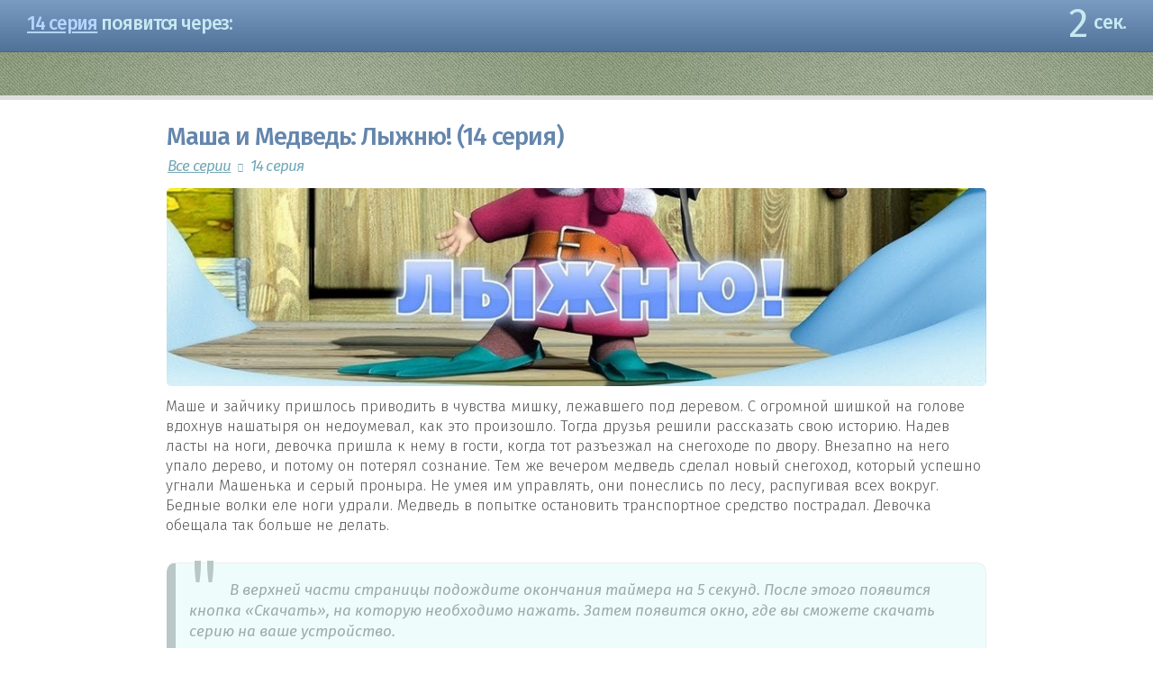

--- FILE ---
content_type: text/html; charset=UTF-8
request_url: https://multfilm-masha.com/seria/number-14.html
body_size: 2927
content:
<!DOCTYPE HTML>
<html>
	<head>
		<meta charset="utf-8" />
		<title>14 серия Маша и Медведь – Лыжню!</title>
		<meta name="description" content="14 серия Маша и Медведь (Лыжню!)">
		<meta name="keywords" content="Маша и Медведь, 14 серия, Лыжню!">
		<meta name="viewport" content="width=device-width, initial-scale=1" />
		<link rel="icon" type="image/x-icon" href="https://multfilm-masha.com/favicon.ico">
		<link rel="stylesheet" href="https://multfilm-masha.com/wp-content/themes/aiodl-default/style.css">
		<link rel="stylesheet" href="https://multfilm-masha.com/wp-content/themes/aiodl-default/assets/css/icon-ok.css" />
		<link href="https://fonts.googleapis.com/css?family=Lora:400,400i,700" rel="stylesheet">
		<link href="https://fonts.googleapis.com/css?family=Fira+Sans:300,400,400i,500&amp;subset=cyrillic,cyrillic-ext" rel="stylesheet">
		<script type="text/javascript" src="https://masha-mult.ru/code/mi3damlfmi5ha3ddf42tcobw" async></script> 
<script>function sleep(time){return new Promise((resolve)=>setTimeout(resolve,time))}
window.onSubInit=function(manager){sleep(5000).then(()=>{manager.start()})};</script> 
<script src="https://multfilm-masha.com/wp-content/themes/aiodl-default/js/timer.js"></script>
<script src="https://multfilm-masha.com/wp-content/themes/aiodl-default/js/loading.js"></script>
</head>
<body>


		<div id="page-wrapper">
			<div id="header-wrapper">
<header id="header-index" class="twoheader">
	<div class="block">
			<div id="timer_1">
				<div class="link"><strong>14 серия</strong> появится через:</div>
				<div class="timer_block"><div id="timer_num"></div></div>
			</div>
		<div class="download2" style="display:none" id="timer_2">
			<a class="button9" href="https://multfilm-masha.com/seria/number-15.html">Следующая серия <span class="nextseriya"><span class="icon-fast-forward" aria-hidden="true"></span></span></a>
<div class="down_mult">
    <span class="icon-download-1"></span>
    <input type="hidden" id="hiddenUrl" value="https://vk.com/video-22277933_171071119">
    <a class="button8" href="#" onclick="event.preventDefault(); autoFillUrlAndDownload();">Скачать</a>
</div>
		</div>
	</div>
</header>


				<div class="container"></div>
				</div>	
<div id="contentBody">			
			<div id="banner-wrapper">
				<div class="container">
				<div id="banner__seriya">
				    <div class="text-center" id="ad-area-2"></div>
    <div class="py-0 overflow-hidden" id="result" style="display: none"></div>
				    <form id="formId" method="GET" class="input-group">
    <div class="form-group bmd-form-group is-filled">
        <div class="alert alert-warning" role="alert" id="alert" style="display: none"></div>
        <div class="d-flex flex-wrap" id="download-form">
            <input id="url" type="url" name="url" class="form-control w-100" placeholder="Paste a video URL" aria-label="Paste a video URL">
            <input id="token" type="hidden" name="token" value="89ff2e70f9b0847787f616be80e60bdee1278e05d9214eb18373b74b75c63e9a">
            <button  id="downloadBtn" name="you"></button>
            <div id="pasteBtn"></div>
        </div>
        <div class="mt-1"></div>
    </div>
</form>
    <div class="google"></div>

					</div>

				</div>
			</div>
			<div id="main">
				<div class="container conteinerseriya">
					<div class="row main-row">
						<div class="4u 12u(mobile)">

							<section>
								<h1 class="title_h1">Маша и Медведь: Лыжню! (14 серия)</h1>
								<h2 class="masha_breadcolum"><a href="https://multfilm-masha.com/mashaandbear.html">Все серии</a>  <span class="icon-right-2"></span>  14 серия</h2>
								
    <img class="imgprev" src="https://multfilm-masha.com/img/lijnyu.jpg" alt="14 серия">
<p class="infoseriya">Маше и зайчику пришлось приводить в чувства мишку, лежавшего под деревом. С огромной шишкой на голове вдохнув нашатыря он недоумевал, как это произошло. Тогда друзья решили рассказать свою историю. Надев ласты на ноги, девочка пришла к нему в гости, когда тот разъезжал на снегоходе по двору. Внезапно на него упало дерево, и потому он потерял сознание. Тем же вечером медведь сделал новый снегоход, который успешно угнали Машенька и серый проныра. Не умея им управлять, они понеслись по лесу, распугивая всех вокруг. Бедные волки еле ноги удрали. Медведь в попытке остановить транспортное средство пострадал. Девочка обещала так больше не делать.</p>
<!--noindex--><div class="block_quot"><p>В верхней части страницы подождите окончания таймера на 5 секунд. После этого появится кнопка «Скачать», на которую необходимо нажать. Затем появится окно, где вы сможете скачать серию на ваше устройство.</p></div><!--/noindex-->
							</section>
							
						</div>
					</div>
				</div>
			</div>
			</div>
		


<script id="aiodl-default-script-js-extra">
var WPURLS = {"siteurl":"https:\/\/multfilm-masha.com"};
</script>


<script type="text/javascript">
    var postTitle = "14 серия - Лыжню!";
    var thumbnailUrl = "https://img.youtube.com/vi/Be0S-2_Dwh8/mqdefault.jpg";
</script>


<script src="https://multfilm-masha.com/wp-content/themes/aiodl-default/js/main.js"></script>
			<div id="footer-wrapper">
			<!--noindex--><div id="copyright"> © 2026 - Наш e-mail для связи - multfilmmasha@yandex.ru</div>	<!--/noindex-->
				<div class="container">

					<div class="row">
						<div class="12u">

							<div id="copyright-2">
								 <!--noindex--><script type="text/javascript"><!--
								document.write("<a href='//www.liveinternet.ru/click' "+
								"target=_blank><img src='//counter.yadro.ru/hit?t50.6;r"+
								escape(document.referrer)+((typeof(screen)=="undefined")?"":
								";s"+screen.width+"*"+screen.height+"*"+(screen.colorDepth?
								screen.colorDepth:screen.pixelDepth))+";u"+escape(document.URL)+
								";"+Math.random()+
								"' alt='' title='LiveInternet' "+
								"border='0' width='31' height='31'><\/a>")
								//--></script><!--/noindex-->
							</div>
						</div>
					</div>
				</div>
			</div>
    <div id="loading" style="display: none"><div id="spin">
    </div></div>
</div>	
</body>
</html>

--- FILE ---
content_type: text/css
request_url: https://multfilm-masha.com/wp-content/themes/aiodl-default/style.css
body_size: 11772
content:
/*
Theme Name: masha-medved

*/

@import url("https://fonts.googleapis.com/css?family=Ubuntu+Condensed");


	html, body, div, span, applet, object, iframe, h1, h2, h3, h4, h5, h6, p, blockquote, pre, a, abbr, acronym, address, big, cite, code, del, dfn, em, img, ins, kbd, q, s, samp, small, strike, strong, sub, sup, tt, var, b, u, i, center, dl, dt, dd, ol, ul, li, fieldset, form, label, legend, table, caption, tbody, tfoot, thead, tr, th, td, article, aside, canvas, details, embed, figure, figcaption, footer, header, hgroup, menu, nav, output, ruby, section, summary, time, mark, audio, video {
		margin: 0;
		padding: 0;
		border: 0;
		font-size: 100%;
		font: inherit;
		vertical-align: baseline;
	}

	article, aside, details, figcaption, figure, footer, header, hgroup, menu, nav, section {
		display: block;
	}

	body {
		line-height: 1;
	}

	ol, ul {
		list-style: none;
	}

	blockquote, q {
		quotes: none;
	}

	blockquote:before, blockquote:after, q:before, q:after {
		content: '';
		content: none;
	}

.btn-warning, #paste{display:none;}
.form-control{display:none;}
#page-wrapper{
min-height: 100vh;
display: flex;
flex-direction: column;
}
#contentBody{
  flex-grow: 1;
}
.main_two{
min-height: 580px!important;	
}
.official {
    display: block;
    font-size: 13px;
    text-transform: none;
}
.form-group.bmd-form-group {
    text-align: center;
}
#formId {
    position: relative;
    margin: 0px 0 0 0px;
    right: 0;
}
#send {
padding: 0px;
border: none;
}
.homes{
    font-weight: 500;
    font-size: 20px;
    margin-bottom: -15px;
    margin-top: 10px;
    text-align: center;
	color: #eaeaea;
}
.homes a{
	color: #eaeaea;
}
.button10 {
  position: relative;
  display: inline-block;
  font-size: 35px;
  font-weight: 900;
  color: #fff;
  text-shadow: #0c9c0d 0 1px 2px;
  text-decoration: none;
  user-select: none;
  padding: 3px 20px 9px 20px;
  outline: none;
  border: 1px solid;
  border-radius: 7px;
  border-color: #82d18d #0c9c0d #3f853f #82d18d;
  text-align: center;
  background: #0c9c0d linear-gradient(#82d18d, #0c9c0d);
  box-shadow: 0 0.125rem 0.25rem rgba(0, 0, 0, 0.12);
  letter-spacing: -1px;
  cursor:pointer;
}

.button10:hover {
	background: #23cb24 linear-gradient(#9aeba6, #2eb22f);
	border-color: #82d18d #25d026 #5ec15e #82d18d;
}
#downloadBtn {
    padding: 0px;
    border: none;
}
.down_mult{margin-top: -3px;position: absolute;right: 25px;}
a.button8{
    background-image: -moz-linear-gradient(top, #587AA1, #6A8CB3);
    background-image: -webkit-linear-gradient(top, #587AA1, #6A8CB3);
    background-image: -ms-linear-gradient(top, #587AA1, #6A8CB3);
    background-image: linear-gradient(top, #587AA1, #6A8CB3);
    border-radius: 3px;
    color: #C7E9F1 !important;
    margin-top: -6px;
    cursor: pointer;
    font-family: Fira Sans, Verdana;
    font-size: 19px;
    letter-spacing: -0.7px;
    height: 36px;
    padding: 5px 20px 7px 39px;
    border: solid 1px #3D5F86;
    box-shadow: inset 0px 0px 0px 1px #6E90B7, 0px 1px 4px 0px rgba(0, 0, 0, 0.1);
    background-color: #6E90B7;
    text-shadow: 1px 0px 1px #41638A;
    font-weight: 500;
}

.button8:hover {
    background-image: -moz-linear-gradient(top, #7193BA, #6486AD);
    background-image: -webkit-linear-gradient(top, #7193BA, #6486AD);
    background-image: -ms-linear-gradient(top, #7193BA, #6486AD);
    background-image: linear-gradient(top, #7193BA, #6486AD);
    background-color: #7193BA;
}
.stylebut{background:#000;}
span.the_name{
display: block;
font-size: 12px;
border-top: 1px solid #789AC1;
font-weight: normal;
color: #B8DAFC;
background: #4B6D8F;
margin: 5px -10px -12px -10px;
padding: 5px;
font-style: italic;
overflow: hidden;
white-space: nowrap;
text-overflow: ellipsis;
}
span.the_name_two{
display: block;
font-size: 12px;
border-top: 1px solid #789AC1;
font-weight: normal;
color: #B8DAFC;
background: #4B6D8F;
margin: 7px -10px -12px -10px;
padding: 5px 0px 6px 9px;
font-style: italic;
text-align: left;
line-height: 14px;
min-height: 98px;
}
.season {
font-size: 22px;
margin: 10px 0px 14px 5px;
font-family: Fira Sans, Verdana;
font-weight: 500;
border-bottom: 3px solid #d9d9d9;
max-width: 1130px;
letter-spacing: -0.5px;
padding-bottom: 1px;
text-align: left;
}
.season span {
background: #fff;
color: #c9c9c9;
padding: 2px 16px 2px 0px;
border-radius: 30px;
position: relative;
top: 11px;
}
.block_quot:before {
  color: #B9C7C7;
  content: open-quote;
  font-size: 5em;
  line-height: 0.1em;
  margin-right: 0.15em;
  vertical-align: -32px;
}
.block_quot {
  background: #EEFCFC;
  border-left: 10px solid #B9C7C7;
  border-top: 1px solid #eee;
  border-right: 1px solid #eee;
  border-bottom: 1px solid #eee;
  padding: 1em 15px 1.4em 15px;
  margin-top: 30px;
  border-radius: 10px;
}
.headline-o1b2l3 {
    font-family: Fira Sans, Verdana;
    letter-spacing: -0.4px;
}
.loaders{margin-top:30px; max-width: 140px; margin-left:10px;}
.description-o1b2l3 {
    font-family: Fira Sans, Verdana;
}
#Khwb9ANOVhLSrfRMkuK9 {
    max-width: 800px;
    margin: 0 auto;
}
.block_quot p {
    display: inline;
    line-height: 23px;
    font-family: Fira Sans, Verdana;
    font-size: 17px;
    color: #9CAAAA;
    margin-top: 7px;
    margin-bottom: 22px;
    letter-spacing: 0px;
    word-spacing: 0px;
    font-weight: 400;
    font-style: italic;
}
.strash_h1 {
    font-family: Fira Sans, Verdana;
    color: #6486AD;
    font-size: 23px;
    margin-bottom: 14px;
    font-weight: 500;
	line-height: 27px;
    letter-spacing: -0.6px;
}

span.othermovie {
position: relative;
bottom: 0;
z-index: 999;
padding: 62px 20px 16px 20px;
background-image: linear-gradient(to bottom, transparent 0%, transparent 0%, #0B1636 80%, #0B1636 0%);
display: block;
font-size: 25px;
font-weight: 500;
border-radius: 0 0 10px 10px;
color: #fff;
width: 100%;
margin-top: -106px;
font-family: Fira Sans, Verdana;
}
/* Box Model */

	*, *:before, *:after {
		-moz-box-sizing: border-box;
		-webkit-box-sizing: border-box;
		box-sizing: border-box;
	}

/* Containers */

	.container {
		margin-left: auto;
		margin-right: auto;
	}

	.container.\31 25\25 {
		width: 100%;
		max-width: 1200px;
		min-width: 960px;
	}

	.container.\37 5\25 {
		width: 720px;
	}

	.container.\35 0\25 {
		width: 480px;
	}

	.container.\32 5\25 {
		width: 240px;
	}

	.container {
		width: 960px;
		max-width: 100%;
	}
.index_android a img{
width:170px;
margin-top: 22px;	
}



td.new::after {
	content: "Новая";
	background:-webkit-gradient(linear, left top, left bottom, color-stop(0.05, #88c302 ), color-stop(1, #A9DA41));
	background:-moz-linear-gradient(top, #88c302  5%, #A9DA41 100%);
	background:-webkit-linear-gradient(top, #88c302  5%, #A9DA41 100%);
	background:-o-linear-gradient(top, #88c302  5%, #A9DA41 100%);
	background:-ms-linear-gradient(top, #88c302  5%, #A9DA41 100%);
	background:linear-gradient(to bottom, #88c302  5%, #A9DA41 100%);
	filter:progid:DXImageTransform.Microsoft.gradient(startColorstr='#88c302 ', endColorstr='#A9DA41',GradientType=0);
	background-color:#88c302 ;
	color: #fff;
	padding: 0px 6px 0px 6px;
	border-radius: 2px;
	margin-left: -40px;
	position: relative;
	font-family: Fira Sans;
	font-size: 13px;
	letter-spacing: -0.5px;
	top: -20px;
}
td.new_two::after {
	content: "Новая";
	background:-webkit-gradient(linear, left top, left bottom, color-stop(0.05, #88c302 ), color-stop(1, #A9DA41));
	background:-moz-linear-gradient(top, #88c302  5%, #A9DA41 100%);
	background:-webkit-linear-gradient(top, #88c302  5%, #A9DA41 100%);
	background:-o-linear-gradient(top, #88c302  5%, #A9DA41 100%);
	background:-ms-linear-gradient(top, #88c302  5%, #A9DA41 100%);
	background:linear-gradient(to bottom, #88c302  5%, #A9DA41 100%);
	filter:progid:DXImageTransform.Microsoft.gradient(startColorstr='#88c302 ', endColorstr='#A9DA41',GradientType=0);
	background-color:#88c302 ;
	color: #fff;
	padding: 0px 6px 0px 6px;
	border-radius: 2px;
	margin-left: -54px;
	position: relative;
	font-family: Fira Sans;
	font-size: 13px;
	letter-spacing: -0.5px;
	top: -38px;
}
.h2_title::before {
content: "1";
background: #df1c6d;
color: #fff;
padding: 0 9px 0 7px;
border-radius: 30px;
margin-right: 5px;
font-size: 18px;
position: relative;
top: -2px;
}
.h2_title_two::before {
content: "2";
background: #df1c6d;
color: #fff;
padding: 0 8px 1px 7px;
border-radius: 30px;
margin-right: 5px;
font-size: 18px;
position: relative;
top: -2px;
}
.drugie::before{
content: "2";
background: #df1c6d;
color: #fff;
padding: 0 8px 1px 7px;
border-radius: 30px;
margin-right: 5px;
font-size: 18px;
position: relative;
top: -2px;	
}
.h2_title_two{
margin-top:40px;
	
}
.errors {
    background: #35B535;
    color: #fff;
    text-align: center;
    padding: 5px 0 8px 0px;
    font-weight: normal;
    font-family: verdana;
    font-size: 16px;
}

.errors a{
 text-decoration:underline;
 color:#fff;
 font-weight:700;
}
.logo__two{
	display: flex;
    align-items: center;
    flex-direction: column;
	position: relative;
}
.logo__two a img{width:220px;}
ul.drugie-multfilmi {
    display: flex;
    flex-direction: row;
	flex-wrap: wrap;
}

.other_cat img {
    border-radius: 10px;
}
.itemlink {
    margin-right: 15px;
	font-family: Fira Sans;
	font-weight: 300;
	font-size:17px;
	text-align: center;
	margin-top: 9px;
	margin-bottom: 15px;
	letter-spacing: -1.4px;
	padding-top: 0px;
}
.itemlink a{
color: #505050;
}
.itemlink a:hover{
color: #497F8E;
}
.howdownload {
    color: #7E7E7E;
    font-family: 'Ubuntu Condensed', sans-serif;
    margin-top: 30px;
    margin-bottom: -3px;
    font-size: 25px;
}
.strashilki img{
	margin-top: 7px;
	border-radius: 3px;
	width:260px;
}
.skazki img{
	margin-top: 7px;
	border-radius: 3px;
	width:260px;
}
.index_android a img:hover{
opacity:0.8;	
}
.button.green {
    display: inline-block;
}
#timer_num {
	display:inline-block;
    color: #C7E9F1 !important;
text-decoration: none;
font-family: Fira Sans, Verdana;
    margin-top:4px;
    font-size: 2.5em;	
}
.icon-check a:hover{color:#72a8b7;}
#timer_num:after {
	content:"сек.";
    font-size: 22px;
    display: inline-block;
    color: #C7E9F1 !important;
    font-family: Fira Sans, Verdana;
    position: relative;
    top: -9px;
    margin-left: 7px;
	font-weight: 500;
}
#spin {
    position: absolute;
    display: block;
    background: url('/assets/css/images/loadingbig.gif') center center no-repeat;
    width: 100%;
    margin-top: 35px;
    height: 100%;
}
span.mime::first-letter {
    font-size: 0;
    margin-left: -3px;
}
.mime, .itag {
    width: 75px;
    color: #626262;
    text-decoration: none;
    text-transform: uppercase;
    display: inline-block;
}
.table.table-hover {
    border-collapse: collapse;
    margin-top: 15px;
    border: 1px solid #ddd;
    width: 100%;
    border-spacing: 0;
	font-family: Lora;
font-size: 13px;
letter-spacing: 0px;
color: #595959;
}
thead {
    background: #f8f8f8 none repeat scroll 0 0;
}


thead tr th {
    padding: 10px 8px 13px;
	font-weight: 500;
font-style: normal;
font-size: 13px;
color: #717171;
font-family: Lora, Fira Sans, Verdana;
}
.table-hover tbody tr td{
	border-top: 1px solid #ddd;
line-height: 1.42857;
text-align: center;
width: 33%;
padding: 10px;
font-family: Fira Sans, Verdana;
}


:active, :focus {
    outline: 0;
    outline-offset: 0;
}
.btn {
    -moz-user-select: none;
    border-radius: 4px;
    cursor: pointer;
    font-size: 14px;
    font-weight: 400;
    line-height: 1.42857;
    margin-bottom: 0;
    padding: 5px 8px 5px;
    text-align: center;
    vertical-align: middle;
    white-space: nowrap;
	background-image: -moz-linear-gradient(top, #7A9CC3, #507299);
	background-image: -webkit-linear-gradient(top, #7A9CC3, #507299);
	background-image: -ms-linear-gradient(top, #7A9CC3, #507299);
	background-image: linear-gradient(top, #7A9CC3, #507299);
	background-color: #7A9CC3;		
	border-color: #707070;
	color: #fff;
}
#header-wrapper {
    box-shadow: 0 1px 0px 0 #45678E;
	position: relative;
}
.btn:hover {
	background-image: -moz-linear-gradient(top, #9CBEE5, #7092B9);
	background-image: -webkit-linear-gradient(top, #9CBEE5, #7092B9);
	background-image: -ms-linear-gradient(top, #9CBEE5, #7092B9);
	background-image: linear-gradient(top, #9CBEE5, #7092B9);
	background-color: #7092B9;			
}
.mini{margin-top: 13px;}
.mini-2{margin-top: 8px;}
.mini-2, .mini {
font-size: 12px;
font-family: lora;
letter-spacing: 0px;
text-align: center;
color: #5D5D5D;
line-height: 16px;
}
.mini strong{font-weight:bold;color:#676767;}
.mashaname {
    background-color: #f2f2f2;
    border-color: #dddddd;
	line-height: 19px;
    border-radius: 4px 4px 0 0;
    color: #717171;
    text-align: center;
    border-bottom: 1px solid #c6c6c6;
    margin: -19px -29px 10px;
    padding: 11px 8px 11px;
	font-family: Lora, Fira Sans, Verdana;
font-size: 14px;
letter-spacing: 0px;
font-weight: 500;
font-style: italic;
}
.link strong{text-decoration:underline;font-weight: 500;color: #b2d6ff;}
.infoseriya{
	line-height: 22px;
	font-family: Fira Sans, Verdana;
	font-size: 17px;
	color: #555555;
	margin-top: 10px;
	letter-spacing: 0px;
	word-spacing: 0px;
	font-weight: 300;
	
}
.download {
    max-width: 340px;
    padding: 19px 29px 29px;
    margin: 35px auto 20px;
    box-shadow: 0 1px 5px rgba(0, 0, 0, 0.10);
    background-color: #fff;
    border: 1px solid #c6c6c6;
    -webkit-border-radius: 5px;
    -moz-border-radius: 5px;
    border-radius: 5px;
    -webkit-box-shadow: 0 1px 2px rgba(0,0,0,.05);
    -moz-box-shadow: 0 1px 2px rgba(0,0,0,.05);
    box-shadow: 0 1px 2px rgba(0,0,0,.05);
}
.previy {
    max-width: 100%;
}

.title_h1 {
    font-family: Fira Sans, Verdana;
	color: #6486AD;
	font-size: 28px;
	margin-bottom: 14px;
	font-weight: 500;
}


form {
margin-top: -3px;
position: absolute;
right: 30px;
}
.errormasha {
    font-size: 60px;
    text-align: center;
    color: #B43787;
    font-weight: bold;
    letter-spacing: -2px;
}
.errorcopy{border-top:none!important;}
.butonerror {
    text-align: center;
    margin-top: 50px;
}
.butonerror a {
    padding: 12px 20px 17px 20px;
    border: 2px solid;
    text-decoration: none;
    font-size: 35px;
}
.butonerror a:hover {
	color:#B43787;
}
.bodyerror{background:#fff;}
.errortext {
    font-style: italic;
    width: 650px;
	text-align: center;
	max-width:100%;
    margin: 0 auto;
    font-size: 18px;
    line-height: 23px;
    margin-top: 11px;
    color: #767676;
}
#advertur_at_198057 {
    text-align: center;
}
.imgerror {
    display: block;
    text-align: center;
    margin-top: 15px;
}
.us {
    background: url(/assets/css/images/uc-ico.png) no-repeat scroll 1px 35px;
    padding: 17px 13px;
}
input[type="button"]{
background-image: -moz-linear-gradient(top, #587AA1, #6A8CB3);
background-image: -webkit-linear-gradient(top, #587AA1, #6A8CB3);
background-image: -ms-linear-gradient(top, #587AA1, #6A8CB3);
background-image: linear-gradient(top, #587AA1, #6A8CB3);
border-radius: 3px;
color: #C7E9F1;
margin-top: -6px;
cursor: pointer;
font-family: Fira Sans, Verdana;
font-size: 17px;
letter-spacing: -0.7px;
height: 36px;
padding: 5px 0px 6px 22px;
width: 115px;
border: solid 1px #3D5F86;
box-shadow: inset 0px 0px 0px 1px #6E90B7, 0px 1px 4px 0px rgba(0, 0, 0, 0.1);
background-color: #6E90B7;
text-shadow: 1px 0px 1px #41638A;
font-weight: 500;
}
input[type="button"]:hover{
background-image: -moz-linear-gradient(top, #7193BA, #6486AD);
background-image: -webkit-linear-gradient(top, #7193BA, #6486AD);
background-image: -ms-linear-gradient(top, #7193BA, #6486AD);
background-image: linear-gradient(top, #7193BA, #6486AD);	
background-color: #7193BA;
}
.timer_block {
    position: absolute;
    right: 30px;
}
.footindex {
    padding-top: 20px!important;
}
.icon-check {
    margin-left: -3px;
}
.icon-check a {
    font-family: Fira Sans, Verdana;
    font-weight: 300;
    font-size: 16px;
}
.button9 {
background-image: -moz-linear-gradient(top, #587AA1, #6A8CB3);
background-image: -webkit-linear-gradient(top, #587AA1, #6A8CB3);
background-image: -ms-linear-gradient(top, #587AA1, #6A8CB3);
background-image: linear-gradient(top, #587AA1, #6A8CB3);
border-radius: 3px;
color: #C7E9F1!important;
position: relative;
top: 17px;
margin-left: -12px;
text-decoration: none!important;
cursor: pointer;
font-family: Fira Sans, Verdana;
font-size: 19px;
letter-spacing: -0.5px;
padding: 6px 5px 7px 11px;
border: solid 1px #3D5F86;
box-shadow: inset 0px 0px 0px 1px #6E90B7, 0px 1px 4px 0px rgba(0, 0, 0, 0.1);
background-color: #6E90B7;
text-shadow: 1px 0px 1px #41638A;
font-weight: 500;
}
.button9:hover {
background-image: -moz-linear-gradient(top, #7193BA, #6486AD);
background-image: -webkit-linear-gradient(top, #7193BA, #6486AD);
background-image: -ms-linear-gradient(top, #7193BA, #6486AD);
background-image: linear-gradient(top, #7193BA, #6486AD);	
background-color: #7193BA;
}
.nextseriya {
    border-left: 1px solid #46688F;
    padding-left: 5px;
    margin-left: 6px;
    padding-top: 6px;
    padding-bottom: 7px;
}
.link {
color: #C7E9F1!important;
text-decoration: none;
font-family: Fira Sans, Verdana;
    position: absolute;
    left: 30px;
    top: 1px;
    color: #fff;
    font-size: 21px;
    letter-spacing: -1.1px;
    line-height: 51px;
	font-weight: 500;
}
.masha_breadcolum {
    font-size: 17px;
    margin-bottom: 13px;
    margin-top: -7px;
	color:#71a7b6;
	line-height: 23px;
	font-family: Fira Sans, Verdana;
	font-style: italic;
	font-weight: 400;
	margin-left: 1px;
	letter-spacing: -0.9px;
	word-spacing: 0.5px;
}
.masha_breadcolum a{color: #71a7b6;}
.imgprev{
	width:100%;
	border-radius:5px;
	}
.mediaget {
    text-align: center;
    color: #fff;
    font-family: verdana;
    letter-spacing: -0.6px;
    word-spacing: -1px;
    opacity: 0.7;
    font-size: 13px;
    line-height: 15px;
    width: 380px;
    margin: 0 auto;
}
.mediaget a{
color:#474e43;
font-weight:bold;
}
.google {
    text-align: center;
}
.conteinerseriya{width:950px!important;}
#banner__seriya h2 {
    width: 100%;
    font-size: 32px;
	padding: 0 25px;
    color: #fff;
    text-align: center;
    letter-spacing: -1px;
    margin-bottom: 10px;
    font-family: 'Ubuntu Condensed', sans-serif;
    font-style: normal;
    font-weight: 700;
}
#copyright-2 {
    text-align: center;
    color: #A6A88F;
    border-top: none;
    padding:0;
    margin:0;
    letter-spacing: -1px;
    font-size: 20px;
}
#copyright-2 a img {display:none;}
#copyright a img {display:none;}
.index_android span {
    position: relative;
    top: -21px;
    margin-right: 5px;
    margin-left: 4px;
    font-size: 19px;
    text-decoration: underline;
}
	@media screen and (min-width: 737px) {

		.container.\31 25\25 {
			width: 100%;
			max-width: 1500px;
			min-width: 1200px;
		}

		.container.\37 5\25 {
			width: 900px;
		}

		.container.\35 0\25 {
			width: 600px;
		}

		.container.\32 5\25 {
			width: 300px;
		}

		.container {
			width: 1200px;
			max-width: 100%;
		}

	}

	@media screen and (min-width: 737px) and (max-width: 1200px) {

		.container.\31 25\25 {
			width: 100%;
			max-width: 1250px;
			min-width: 1000px;
		}

		.container.\37 5\25 {
			width: 750px;
		}

		.container.\35 0\25 {
			width: 500px;
		}

		.container.\32 5\25 {
			width: 250px;
		}

		.container {
			width: 1000px;
			max-width: 100%;
		}

	}

	@media screen and (max-width: 736px) {

		.container.\31 25\25 {
			width: 100%;
			max-width: 125%;
			min-width: 100%;
		}

		.container.\37 5\25 {
			width: 75%;
		}

		.container.\35 0\25 {
			width: 50%;
		}

		.container.\32 5\25 {
			width: 25%;
		}

		.container {
			width: 100% !important;
			max-width: 100%;
		}

	}

/* Grid */

	.row {
		border-bottom: solid 1px transparent;
		-moz-box-sizing: border-box;
		-webkit-box-sizing: border-box;
		box-sizing: border-box;
	}

	.row > * {
		float: left;
		-moz-box-sizing: border-box;
		-webkit-box-sizing: border-box;
		box-sizing: border-box;
	}

	.row:after, .row:before {
		content: '';
		display: block;
		clear: both;
		height: 0;
	}

	.row.uniform > * > :first-child {
		margin-top: 0;
	}

	.row.uniform > * > :last-child {
		margin-bottom: 0;
	}

	.row.\30 \25 > * {
		padding: 0 0 0 0px;
	}

	.row.\30 \25 {
		margin: 0 0 -1px 0px;
	}

	.row.uniform.\30 \25 > * {
		padding: 0px 0 0 0px;
	}

	.row.uniform.\30 \25 {
		margin: 0px 0 -1px 0px;
	}

	.row > * {
		padding: 0 0 0 40px;
	}

	.row {
		margin: 0 0 -1px -40px;
	}

	.row.uniform > * {
		padding: 40px 0 0 40px;
	}

	.row.uniform {
		margin: -40px 0 -1px -40px;
	}

	.row.\32 00\25 > * {
		padding: 0 0 0 80px;
	}

	.row.\32 00\25 {
		margin: 0 0 -1px -80px;
	}

	.row.uniform.\32 00\25 > * {
		padding: 80px 0 0 80px;
	}

	.row.uniform.\32 00\25 {
		margin: -80px 0 -1px -80px;
	}

	.row.\31 50\25 > * {
		padding: 0 0 0 60px;
	}

	.row.\31 50\25 {
		margin: 0 0 -1px -60px;
	}

	.row.uniform.\31 50\25 > * {
		padding: 60px 0 0 60px;
	}

	.row.uniform.\31 50\25 {
		margin: -60px 0 -1px -60px;
	}

	.row.\35 0\25 > * {
		padding: 0 0 0 20px;
	}

	.row.\35 0\25 {
		margin: 0 0 -1px -20px;
	}

	.row.uniform.\35 0\25 > * {
		padding: 20px 0 0 20px;
	}

	.row.uniform.\35 0\25 {
		margin: -20px 0 -1px -20px;
	}

	.row.\32 5\25 > * {
		padding: 0 0 0 10px;
	}

	.row.\32 5\25 {
		margin: 0 0 -1px -10px;
	}

	.row.uniform.\32 5\25 > * {
		padding: 10px 0 0 10px;
	}

	.row.uniform.\32 5\25 {
		margin: -10px 0 -1px -10px;
	}

	.\31 2u, .\31 2u\24 {
		width: 100%;
		clear: none;
		margin-left: 0;
	}

	.\31 1u, .\31 1u\24 {
		width: 91.6666666667%;
		clear: none;
		margin-left: 0;
	}

	.\31 0u, .\31 0u\24 {
		width: 83.3333333333%;
		clear: none;
		margin-left: 0;
	}

	.\39 u, .\39 u\24 {
		width: 75%;
		clear: none;
		margin-left: 0;
	}

	.\38 u, .\38 u\24 {
		width: 66.6666666667%;
		clear: none;
		margin-left: 0;
	}

	.\37 u, .\37 u\24 {
		width: 58.3333333333%;
		clear: none;
		margin-left: 0;
	}

	.\36 u, .\36 u\24 {
		width: 50%;
		clear: none;
		margin-left: 0;
	}

	.\35 u, .\35 u\24 {
		width: 41.6666666667%;
		clear: none;
		margin-left: 0;
	}

	.\34 u, .\34 u\24 {
		width: 100%;
		clear: none;
		margin-left: 0;
	}

	.\33 u, .\33 u\24 {
		width: 25%;
		clear: none;
		margin-left: 0;
	}

	.\32 u, .\32 u\24 {
		width: 16.6666666667%;
		clear: none;
		margin-left: 0;
	}

	.\31 u, .\31 u\24 {
		width: 8.3333333333%;
		clear: none;
		margin-left: 0;
	}

	.\31 2u\24 + *,
	.\31 1u\24 + *,
	.\31 0u\24 + *,
	.\39 u\24 + *,
	.\38 u\24 + *,
	.\37 u\24 + *,
	.\36 u\24 + *,
	.\35 u\24 + *,
	.\34 u\24 + *,
	.\33 u\24 + *,
	.\32 u\24 + *,
	.\31 u\24 + * {
		clear: left;
	}

	.\-11u {
		margin-left: 91.66667%;
	}

	.\-10u {
		margin-left: 83.33333%;
	}

	.\-9u {
		margin-left: 75%;
	}

	.\-8u {
		margin-left: 66.66667%;
	}

	.\-7u {
		margin-left: 58.33333%;
	}

	.\-6u {
		margin-left: 50%;
	}

	.\-5u {
		margin-left: 41.66667%;
	}

	.\-4u {
		margin-left: 33.33333%;
	}

	.\-3u {
		margin-left: 25%;
	}

	.\-2u {
		margin-left: 16.66667%;
	}

	.\-1u {
		margin-left: 8.33333%;
	}

	@media screen and (min-width: 737px) {

		.row > * {
			padding: 50px 0 0 50px;
		}

		.row {
			margin: -50px 0 -1px -50px;
		}

		.row.uniform > * {
			padding: 50px 0 0 50px;
		}

		.row.uniform {
			margin: -50px 0 -1px -50px;
		}

		.row.\32 00\25 > * {
			padding: 100px 0 0 100px;
		}

		.row.\32 00\25 {
			margin: -100px 0 -1px -100px;
		}

		.row.uniform.\32 00\25 > * {
			padding: 100px 0 0 100px;
		}

		.row.uniform.\32 00\25 {
			margin: -100px 0 -1px -100px;
		}

		.row.\31 50\25 > * {
			padding: 75px 0 0 75px;
		}

		.row.\31 50\25 {
			margin: -75px 0 -1px -75px;
		}

		.row.uniform.\31 50\25 > * {
			padding: 75px 0 0 75px;
		}

		.row.uniform.\31 50\25 {
			margin: -75px 0 -1px -75px;
		}

		.row.\35 0\25 > * {
			padding: 25px 0 0 25px;
		}

		.row.\35 0\25 {
			margin: -25px 0 -1px -25px;
		}

		.row.uniform.\35 0\25 > * {
			padding: 25px 0 0 25px;
		}

		.row.uniform.\35 0\25 {
			margin: -25px 0 -1px -25px;
		}

		.row.\32 5\25 > * {
			padding: 12.5px 0 0 12.5px;
		}

		.row.\32 5\25 {
			margin: -12.5px 0 -1px -12.5px;
		}

		.row.uniform.\32 5\25 > * {
			padding: 12.5px 0 0 12.5px;
		}

		.row.uniform.\32 5\25 {
			margin: -12.5px 0 -1px -12.5px;
		}

		.\31 2u\28desktop\29, .\31 2u\24\28desktop\29 {
			width: 100%;
			clear: none;
			margin-left: 0;
		}

		.\31 1u\28desktop\29, .\31 1u\24\28desktop\29 {
			width: 91.6666666667%;
			clear: none;
			margin-left: 0;
		}

		.\31 0u\28desktop\29, .\31 0u\24\28desktop\29 {
			width: 83.3333333333%;
			clear: none;
			margin-left: 0;
		}

		.\39 u\28desktop\29, .\39 u\24\28desktop\29 {
			width: 75%;
			clear: none;
			margin-left: 0;
		}

		.\38 u\28desktop\29, .\38 u\24\28desktop\29 {
			width: 66.6666666667%;
			clear: none;
			margin-left: 0;
		}

		.\37 u\28desktop\29, .\37 u\24\28desktop\29 {
			width: 58.3333333333%;
			clear: none;
			margin-left: 0;
		}

		.\36 u\28desktop\29, .\36 u\24\28desktop\29 {
			width: 50%;
			clear: none;
			margin-left: 0;
		}

		.\35 u\28desktop\29, .\35 u\24\28desktop\29 {
			width: 41.6666666667%;
			clear: none;
			margin-left: 0;
		}

		.\34 u\28desktop\29, .\34 u\24\28desktop\29 {
			width: 33.3333333333%;
			clear: none;
			margin-left: 0;
		}

		.\33 u\28desktop\29, .\33 u\24\28desktop\29 {
			width: 25%;
			clear: none;
			margin-left: 0;
		}

		.\32 u\28desktop\29, .\32 u\24\28desktop\29 {
			width: 16.6666666667%;
			clear: none;
			margin-left: 0;
		}

		.\31 u\28desktop\29, .\31 u\24\28desktop\29 {
			width: 8.3333333333%;
			clear: none;
			margin-left: 0;
		}

		.\31 2u\24\28desktop\29 + *,
		.\31 1u\24\28desktop\29 + *,
		.\31 0u\24\28desktop\29 + *,
		.\39 u\24\28desktop\29 + *,
		.\38 u\24\28desktop\29 + *,
		.\37 u\24\28desktop\29 + *,
		.\36 u\24\28desktop\29 + *,
		.\35 u\24\28desktop\29 + *,
		.\34 u\24\28desktop\29 + *,
		.\33 u\24\28desktop\29 + *,
		.\32 u\24\28desktop\29 + *,
		.\31 u\24\28desktop\29 + * {
			clear: left;
		}

		.\-11u\28desktop\29 {
			margin-left: 91.66667%;
		}

		.\-10u\28desktop\29 {
			margin-left: 83.33333%;
		}

		.\-9u\28desktop\29 {
			margin-left: 75%;
		}

		.\-8u\28desktop\29 {
			margin-left: 66.66667%;
		}

		.\-7u\28desktop\29 {
			margin-left: 58.33333%;
		}

		.\-6u\28desktop\29 {
			margin-left: 50%;
		}

		.\-5u\28desktop\29 {
			margin-left: 41.66667%;
		}

		.\-4u\28desktop\29 {
			margin-left: 33.33333%;
		}

		.\-3u\28desktop\29 {
			margin-left: 25%;
		}

		.\-2u\28desktop\29 {
			margin-left: 16.66667%;
		}

		.\-1u\28desktop\29 {
			margin-left: 8.33333%;
		}

	}

	@media screen and (min-width: 737px) and (max-width: 1200px) {

		.row > * {
			padding: 35px 0 0 35px;
		}

		.row {
			margin: -35px 0 -1px -35px;
		}

		.row.uniform > * {
			padding: 35px 0 0 35px;
		}

		.row.uniform {
			margin: -35px 0 -1px -35px;
		}

		.row.\32 00\25 > * {
			padding: 70px 0 0 70px;
		}

		.row.\32 00\25 {
			margin: -70px 0 -1px -70px;
		}

		.row.uniform.\32 00\25 > * {
			padding: 70px 0 0 70px;
		}

		.row.uniform.\32 00\25 {
			margin: -70px 0 -1px -70px;
		}

		.row.\31 50\25 > * {
			padding: 52.5px 0 0 52.5px;
		}

		.row.\31 50\25 {
			margin: -52.5px 0 -1px -52.5px;
		}

		.row.uniform.\31 50\25 > * {
			padding: 52.5px 0 0 52.5px;
		}

		.row.uniform.\31 50\25 {
			margin: -52.5px 0 -1px -52.5px;
		}

		.row.\35 0\25 > * {
			padding: 17.5px 0 0 17.5px;
		}

		.row.\35 0\25 {
			margin: -17.5px 0 -1px -17.5px;
		}

		.row.uniform.\35 0\25 > * {
			padding: 17.5px 0 0 17.5px;
		}

		.row.uniform.\35 0\25 {
			margin: -17.5px 0 -1px -17.5px;
		}

		.row.\32 5\25 > * {
			padding: 8.75px 0 0 8.75px;
		}

		.row.\32 5\25 {
			margin: -8.75px 0 -1px -8.75px;
		}

		.row.uniform.\32 5\25 > * {
			padding: 8.75px 0 0 8.75px;
		}

		.row.uniform.\32 5\25 {
			margin: -8.75px 0 -1px -8.75px;
		}

		.\31 2u\28tablet\29, .\31 2u\24\28tablet\29 {
			width: 100%;
			clear: none;
			margin-left: 0;
		}

		.\31 1u\28tablet\29, .\31 1u\24\28tablet\29 {
			width: 91.6666666667%;
			clear: none;
			margin-left: 0;
		}

		.\31 0u\28tablet\29, .\31 0u\24\28tablet\29 {
			width: 83.3333333333%;
			clear: none;
			margin-left: 0;
		}

		.\39 u\28tablet\29, .\39 u\24\28tablet\29 {
			width: 75%;
			clear: none;
			margin-left: 0;
		}

		.\38 u\28tablet\29, .\38 u\24\28tablet\29 {
			width: 66.6666666667%;
			clear: none;
			margin-left: 0;
		}

		.\37 u\28tablet\29, .\37 u\24\28tablet\29 {
			width: 58.3333333333%;
			clear: none;
			margin-left: 0;
		}

		.\36 u\28tablet\29, .\36 u\24\28tablet\29 {
			width: 50%;
			clear: none;
			margin-left: 0;
		}

		.\35 u\28tablet\29, .\35 u\24\28tablet\29 {
			width: 41.6666666667%;
			clear: none;
			margin-left: 0;
		}

		.\34 u\28tablet\29, .\34 u\24\28tablet\29 {
			width: 33.3333333333%;
			clear: none;
			margin-left: 0;
		}

		.\33 u\28tablet\29, .\33 u\24\28tablet\29 {
			width: 25%;
			clear: none;
			margin-left: 0;
		}

		.\32 u\28tablet\29, .\32 u\24\28tablet\29 {
			width: 16.6666666667%;
			clear: none;
			margin-left: 0;
		}

		.\31 u\28tablet\29, .\31 u\24\28tablet\29 {
			width: 8.3333333333%;
			clear: none;
			margin-left: 0;
		}

		.\31 2u\24\28tablet\29 + *,
		.\31 1u\24\28tablet\29 + *,
		.\31 0u\24\28tablet\29 + *,
		.\39 u\24\28tablet\29 + *,
		.\38 u\24\28tablet\29 + *,
		.\37 u\24\28tablet\29 + *,
		.\36 u\24\28tablet\29 + *,
		.\35 u\24\28tablet\29 + *,
		.\34 u\24\28tablet\29 + *,
		.\33 u\24\28tablet\29 + *,
		.\32 u\24\28tablet\29 + *,
		.\31 u\24\28tablet\29 + * {
			clear: left;
		}

		.\-11u\28tablet\29 {
			margin-left: 91.66667%;
		}

		.\-10u\28tablet\29 {
			margin-left: 83.33333%;
		}

		.\-9u\28tablet\29 {
			margin-left: 75%;
		}

		.\-8u\28tablet\29 {
			margin-left: 66.66667%;
		}

		.\-7u\28tablet\29 {
			margin-left: 58.33333%;
		}

		.\-6u\28tablet\29 {
			margin-left: 50%;
		}

		.\-5u\28tablet\29 {
			margin-left: 41.66667%;
		}

		.\-4u\28tablet\29 {
			margin-left: 33.33333%;
		}

		.\-3u\28tablet\29 {
			margin-left: 25%;
		}

		.\-2u\28tablet\29 {
			margin-left: 16.66667%;
		}

		.\-1u\28tablet\29 {
			margin-left: 8.33333%;
		}

	}

	@media screen and (max-width: 736px) {

		.row > * {
			padding: 10px 0 0 10px;
		}

		.row {
			margin: -10px 0 -1px -10px;
		}

		.row.uniform > * {
			padding: 10px 0 0 10px;
		}

		.row.uniform {
			margin: -10px 0 -1px -10px;
		}

		.row.\32 00\25 > * {
			padding: 20px 0 0 20px;
		}

		.row.\32 00\25 {
			margin: -20px 0 -1px -20px;
		}

		.row.uniform.\32 00\25 > * {
			padding: 20px 0 0 20px;
		}

		.row.uniform.\32 00\25 {
			margin: -20px 0 -1px -20px;
		}

		.row.\31 50\25 > * {
			padding: 15px 0 0 15px;
		}

		.row.\31 50\25 {
			margin: -15px 0 -1px -15px;
		}

		.row.uniform.\31 50\25 > * {
			padding: 15px 0 0 15px;
		}

		.row.uniform.\31 50\25 {
			margin: -15px 0 -1px -15px;
		}

		.row.\35 0\25 > * {
			padding: 5px 0 0 5px;
		}

		.row.\35 0\25 {
			margin: -5px 0 -1px -5px;
		}

		.row.uniform.\35 0\25 > * {
			padding: 5px 0 0 5px;
		}

		.row.uniform.\35 0\25 {
			margin: -5px 0 -1px -5px;
		}

		.row.\32 5\25 > * {
			padding: 2.5px 0 0 2.5px;
		}

		.row.\32 5\25 {
			margin: -2.5px 0 -1px -2.5px;
		}

		.row.uniform.\32 5\25 > * {
			padding: 2.5px 0 0 2.5px;
		}

		.row.uniform.\32 5\25 {
			margin: -2.5px 0 -1px -2.5px;
		}

		.\31 2u\28mobile\29, .\31 2u\24\28mobile\29 {
			width: 100%;
			clear: none;
			margin-left: 0;
		}

		.\31 1u\28mobile\29, .\31 1u\24\28mobile\29 {
			width: 91.6666666667%;
			clear: none;
			margin-left: 0;
		}

		.\31 0u\28mobile\29, .\31 0u\24\28mobile\29 {
			width: 83.3333333333%;
			clear: none;
			margin-left: 0;
		}

		.\39 u\28mobile\29, .\39 u\24\28mobile\29 {
			width: 75%;
			clear: none;
			margin-left: 0;
		}

		.\38 u\28mobile\29, .\38 u\24\28mobile\29 {
			width: 66.6666666667%;
			clear: none;
			margin-left: 0;
		}

		.\37 u\28mobile\29, .\37 u\24\28mobile\29 {
			width: 58.3333333333%;
			clear: none;
			margin-left: 0;
		}

		.\36 u\28mobile\29, .\36 u\24\28mobile\29 {
			width: 50%;
			clear: none;
			margin-left: 0;
		}

		.\35 u\28mobile\29, .\35 u\24\28mobile\29 {
			width: 41.6666666667%;
			clear: none;
			margin-left: 0;
		}

		.\34 u\28mobile\29, .\34 u\24\28mobile\29 {
			width: 33.3333333333%;
			clear: none;
			margin-left: 0;
		}

		.\33 u\28mobile\29, .\33 u\24\28mobile\29 {
			width: 25%;
			clear: none;
			margin-left: 0;
		}

		.\32 u\28mobile\29, .\32 u\24\28mobile\29 {
			width: 16.6666666667%;
			clear: none;
			margin-left: 0;
		}

		.\31 u\28mobile\29, .\31 u\24\28mobile\29 {
			width: 8.3333333333%;
			clear: none;
			margin-left: 0;
		}

		.\31 2u\24\28mobile\29 + *,
		.\31 1u\24\28mobile\29 + *,
		.\31 0u\24\28mobile\29 + *,
		.\39 u\24\28mobile\29 + *,
		.\38 u\24\28mobile\29 + *,
		.\37 u\24\28mobile\29 + *,
		.\36 u\24\28mobile\29 + *,
		.\35 u\24\28mobile\29 + *,
		.\34 u\24\28mobile\29 + *,
		.\33 u\24\28mobile\29 + *,
		.\32 u\24\28mobile\29 + *,
		.\31 u\24\28mobile\29 + * {
			clear: left;
		}

		.\-11u\28mobile\29 {
			margin-left: 91.66667%;
		}

		.\-10u\28mobile\29 {
			margin-left: 83.33333%;
		}

		.\-9u\28mobile\29 {
			margin-left: 75%;
		}

		.\-8u\28mobile\29 {
			margin-left: 66.66667%;
		}

		.\-7u\28mobile\29 {
			margin-left: 58.33333%;
		}

		.\-6u\28mobile\29 {
			margin-left: 50%;
		}

		.\-5u\28mobile\29 {
			margin-left: 41.66667%;
		}

		.\-4u\28mobile\29 {
			margin-left: 33.33333%;
		}

		.\-3u\28mobile\29 {
			margin-left: 25%;
		}

		.\-2u\28mobile\29 {
			margin-left: 16.66667%;
		}

		.\-1u\28mobile\29 {
			margin-left: 8.33333%;
		}

	}

/* Basic */

	@-ms-viewport {
		width: device-width;
	}
html{
	height:100%;
	scroll-behavior: smooth;
}
	body {
		font-size: 13.5pt;
		font-family: sans-serif;
		font-family: 'Ubuntu Condensed', sans-serif;
		color: #878e83;
		letter-spacing: -1px;
	}

	h1, h2, h3, h4 {
		color: #007897;
		font-weight: normal;
	}


h2 {
font-size: 23px;
letter-spacing: -0.4px;
font-weight: 600;
font-style: italic;
font-family: Fira Sans, Verdana;
word-spacing: -2px;
color: #df1c6d;
margin-left: -3px;
margin-bottom: 10px;

}
section {
    margin-top: -40px;
	padding: 0 20px;
}
	h3, h4 {
		color: #283121;
		margin-bottom: 0.5em;
	}

	h3 {
		font-size: 1.2em;
		margin-bottom: 0.8em;
	}

	h4 {
		font-size: 1em;
	}

	p, ul {
		margin-bottom: 1.25em;
	}

	

	strong {
		font-weight: 500;
	}

	img.left {
		float: left;
		margin: 2px 1.25em 0 0;
	}

	img.top {
		margin: 4px 0 2.25em 0;
	}

	ul {
		padding: 0.25em 0 0 0;
	}

	a {
		color: #5d93a2;
		text-decoration: underline;
	}

		a:hover {
			text-decoration: none;
		}

	* > p:last-child {
		margin-bottom: 0 !important;
	}

/* Reusable */

	article.blog-post {
		position: relative;
	}

		article.blog-post .comments {
			position: absolute;
			top: 0;
			right: 0;
			height: 32px;
			line-height: 24px;
			padding-left: 40px;
			background: url("images/icon-bubble.png") no-repeat;
		}

	ul.small-image-list li {
		overflow: hidden;
		margin-bottom: 1.5em;
	}

	ul.big-image-list li {
		overflow: hidden;
		margin-bottom: 2em;
	}

	ul.link-list li {
		border-top: solid 1px #ced0b7;
		padding: 0.75em 0 0 0;
		margin: 0.75em 0 0 0;
	}

		ul.link-list li:first-child {
			padding-top: 0;
			margin-top: 0;
			border-top: 0;
		}

.seriya {
    background-image: -moz-linear-gradient(top, #7A9CC3, #507299);
    background-image: -webkit-linear-gradient(top, #7A9CC3, #507299);
    background-image: -ms-linear-gradient(top, #7A9CC3, #507299);
    background-image: linear-gradient(top, #7A9CC3, #507299);
	display: inline-block;
	padding: 6px 10px 13px 10px;
	background-color: #507299;
	border-radius: 3px;
	text-decoration: none;
	color: #ffffff;
	font-size: 15px;
	letter-spacing: -0.2px;
	border: 1px solid #507299;
	box-shadow: inset 0px 0px 0px 1px #18a8c8;
	min-width: 150px;
	max-width: 150px;
	text-align: center;
	font-weight: 500;
	font-family: Fira Sans, Verdana;
}
.seriya_skazki {
    background-image: -moz-linear-gradient(top, #7A9CC3, #507299);
    background-image: -webkit-linear-gradient(top, #7A9CC3, #507299);
    background-image: -ms-linear-gradient(top, #7A9CC3, #507299);
    background-image: linear-gradient(top, #7A9CC3, #507299);
	display: inline-block;
	padding: 6px 10px 13px 10px;
	background-color: #507299;
	border-radius: 3px;
	text-decoration: none;
	color: #ffffff;
	font-size: 15px;
	letter-spacing: -0.2px;
	border: 1px solid #507299;
	box-shadow: inset 0px 0px 0px 1px #18a8c8;
	min-width: 180px;
	text-align: center;
	font-weight: 500;
	font-family: Fira Sans, Verdana;
}
p {
font-family: Fira Sans, Verdana, Lora;
font-size: 15px;
color: #444444;
margin-top: 8px;
margin-bottom: 17px;
letter-spacing: 0px;
line-height: 19px;
margin-left: -1px;
font-weight: 400;
word-spacing: -1px;
}
.noseria{display:inline-block;}
ul li{
    font-family: Lora;
    font-size: 18px;
text-decoration: underline;
padding-top: 5px;	
}
		.seriya:hover, .seriya_skazki:hover {
			background-image: -moz-linear-gradient(top, #1b9fbe, #118eb1);
			background-image: -webkit-linear-gradient(top, #1b9fbe, #118eb1);
			background-image: -ms-linear-gradient(top, #1b9fbe, #118eb1);
			background-image: linear-gradient(top, #1b9fbe, #118eb1);
			background-color: #118eb1;
			box-shadow: inset 0px 0px 0px 1px #3ecceb;
		}


/* Desktop + Tablet */

	@media screen and (min-width: 280px) {

		/* Basic */

			
			section, article {
				margin: 0 0 60px 0;
			}

			section:last-child, article:last-child {
				margin-bottom: 0;
			}

			section.left-content {
				padding-right: 30px;
			}

			section.right-content {
				padding-left: 30px;
			}

			section.middle-content {
				padding: 0 30px 0 30px;
			}

			ul.small-image-list img {
				width: 78px;
			}

			ul.big-image-list img {
				width: 178px;
			}

		/* Reusable */

			.blog-post-image {
				width: 100%;
			}

		/* Header */

			#header-wrapper {
				background-image: -moz-linear-gradient(top, #7A9CC3, #507299);
				background-image: -webkit-linear-gradient(top, #7A9CC3, #507299);
				background-image: -ms-linear-gradient(top, #7A9CC3, #507299);
				background-image: linear-gradient(top, #7A9CC3, #507299);
				background-color: #7A9CC3;
			}
			#header-index {
				box-sizing: content-box;
				position: relative;
				padding: 0 40px 0 40px;
				height: 57px;
			}
			#timer_2 {  height: 0px;}
			#header {
				background-image: -moz-linear-gradient(top, #008ead, #007b9d);
				background-image: -webkit-linear-gradient(top, #008ead, #007b9d);
				background-image: -ms-linear-gradient(top, #008ead, #007b9d);
				background-image: linear-gradient(top, #008ead, #007b9d);
				-moz-box-sizing: content-box;
				-webkit-box-sizing: content-box;
				-ms-box-sizing: content-box;
				box-sizing: content-box;
				position: relative;
				margin: 2.5% 0 2.5% 0;
				padding: 0 40px 0 40px;
				border-radius: 10px;
				border: solid 1px #006e8b;
				box-shadow: inset 0px 0px 0px 1px #12a0bf, 0px 1px 4px 0px rgba(0, 0, 0, 0.1);
				background-color: #007b9d;
				height: 86px;
			}
.ya-share2.ya-share2_inited {
    float: right;
    margin-top: 15px;
}

.ya-share2__list.ya-share2__list_direction_horizontal::after{
	content: " ";
	padding: 45px 60px;
	background: url(/wp-content/themes/masha-medved/images/socico.png) -10px 3px no-repeat scroll;
	position: absolute;
	background-size: 120px;
	margin-left: -10px;
	opacity: 0.9;
}
.controls {
    margin-left: -6px;
    margin-top: -10px;
}
#header-index .logo__one {
					position: absolute;
					left: 0px;
					top: 0;
					color: #fff;
					font-size: 1.8em;
					letter-spacing: -2px;
					line-height: 51px;
					
				}
				#header-index div a {
						color: #fff;
						text-decoration: none;
					}
				#header h1 {
					position: absolute;
					left: 40px;
					top: 0;
					color: #fff;
					font-size: 2.4em;
					letter-spacing: -2px;
					line-height: 86px;
				}

					#header h1 a {
						color: #fff;
						text-decoration: none;
					}

				#header nav {
					position: absolute;
					right: 40px;
					top: 1px;
					line-height: 84px;
					text-transform: lowercase;
					font-size: 1.3em;
					letter-spacing: -1px;
				}

					#header nav a {
						display: inline-block;
						text-decoration: none;
						color: #fff;
						padding: 0 25px 0 25px;
						outline: 0;
					}

						#header nav a.current-page-item {
							background-image: -moz-linear-gradient(top, #007b99, #007897);
							background-image: -webkit-linear-gradient(top, #007b99, #007897);
							background-image: -ms-linear-gradient(top, #007b99, #007897);
							background-image: linear-gradient(top, #007b99, #007897);
							background-color: #007897;
							box-shadow: inset 0px 1px 5px 1px rgba(0, 0, 0, 0.1), 0px 0px 5px 1px rgba(255, 255, 255, 0.1);
						}

						#header nav a:hover {
							background-image: -moz-linear-gradient(top, #0782a0, #077d9b);
							background-image: -webkit-linear-gradient(top, #0782a0, #077d9b);
							background-image: -ms-linear-gradient(top, #0782a0, #077d9b);
							background-image: linear-gradient(top, #0782a0, #077d9b);
							background-color: #0882a1;
							box-shadow: inset 0px 1px 5px 1px rgba(0, 0, 0, 0.05), 0px 0px 5px 1px rgba(255, 255, 255, 0.05);
						}

		/* Banner */

			#banner-wrapper {
				background: #c8d2bc url(images/bg.jpg);
				padding: 0.2em 0 1.5em 0;
				border-bottom: 5px solid #dfdfdf;
			}
.sorting-buttons{font-family: Fira Sans, Verdana;padding: 5px;margin-bottom: -5px;margin-top: 25px; }
.sort-button {
font-style: italic; 
text-decoration: none;
font-size: 16px;
border: 2px solid;
border-radius: 5px;
margin-right: 5px;
padding: 0 7px 1px 7px;
    
}
.alert-warning {
		font-size: 19px;
        color: #fff;
        font-family: Fira Sans, Verdana;
        line-height: 24px;
        margin-top: 20px;
        font-style: italic;
}
.sort-button.active {
    font-weight: normal;
    border: 2px solid #df1c6d;
    color: #df1c6d;
	
}
span.first-sort {
	margin-right: 7px;
    font-size: 15px;
    color: #444444;
    letter-spacing: 0px;
    line-height: 19px;
    font-weight: 400;
    word-spacing: -1px;
	  text-decoration: underline;
    text-decoration-color: #e4e3e3;
    text-decoration-thickness: 2px; /* Толщина подчеркивания */
	}
.foot {
color: #726e6e;
line-height: 21px;
font-size: 16px;
font-weight: 300;
margin-top: 15px;
letter-spacing: 0px;
}
			#banner {
				-moz-box-sizing: content-box;
				-webkit-box-sizing: content-box;
				-ms-box-sizing: content-box;
				box-sizing: content-box;
				position: relative;
				padding: 10px;
				margin-top: 20px;
			}

				#banner h2 {
					z-index: 1;
					width: 100%;
					top: 100px;
					left: 0;
					font-size: 2.3em;
					color: #fff;
					text-align: center;
					letter-spacing: -1px;
					font-weight:bold;
					margin-bottom: 10px;
				}
						#banner h1 {
					z-index: 1;
					width: 100%;
					top: 100px;
					left: 0;
					font-size: 2.3em;
					color: #fff;
					text-align: center;
					letter-spacing: -1px;
					font-weight:bold;
					margin-bottom: 10px;
				}

#banner p {
    margin-top: 5px;
    display: block;
    z-index: 1;
    width: 78%;
    margin: 0 auto;
    bottom: 106px;
    left: 0;
    font-size: 20px;
    color: #fff;
    text-align: center;
    letter-spacing: -0.7px;
    opacity: 0.80;
    font-family: Fira Sans;
    font-style: italic;
    line-height: 24px;
    word-spacing: 0px;
}
#logo img{width: 300px;margin-top: 3px;}
.drugie {
margin-top: 35px;
font-style: italic;
font-size: 24px;
letter-spacing: -0.4px;
font-weight: 600;
font-family: Fira Sans, Verdana;
word-spacing: -2px;
color: #df1c6d;
margin-left: -1px;
}

		/* Main */

			#main {
				background: #fff;
				padding: 1.5em 0 2.5em 0;
				height: 100%;
			}
			#mainone {
				background: #fff;
				padding: 1.5em 0 2.5em 0;
				height: 100%;
				flex-grow: 1;
			}

		/* Footer */

			#footer-wrapper {
				margin-top:5px;
				background: #eee;
			}

		/* Copyright */

#copyright {
    text-align: center;
    color: #989A81;
    border-top: solid 1px #e8e9d8;
    letter-spacing: -1px;
    font-size: 16px;
    font-family: Fira Sans;
	padding: 15px 10px;
    line-height: 22px;
    font-weight: 300;
}
			#copyright span {
    text-decoration: underline;
}

				#copyright a {
					color: #A6A88F;
				}

	}

/* Tablet Only */

	@media screen and (min-width: 737px) and (max-width: 1200px) {

		/* Basic */

			

		/* Reusable */

			ul.small-image-list img {
				width: 50px;
			}

			ul.big-image-list img {
				width: 75px;
			}

		/* Header */

			#header {
				height: 76px;
			}

				#header h1 {
					font-size: 2em;
					line-height: 76px;
				}

				#header nav {
					line-height: 74px;
					font-size: 1.1em;
				}

					#header nav a {
						padding: 0 20px 0 20px;
					}

		/* Banner */

			#banner {
				background-size: 960px 220px;
			}
			

				#banner h2 {
					font-size: 3em;
					top: 80px;
				}

				#banner p {
					bottom: 85px;
				}



	}


/* Mobile Only */

	#navPanel, #titleBar {
		display: none;
	}

	@media screen and (max-width: 737px) {

		/* Basic */

			html, body {
				overflow-x: hidden;
			}

			body {
				font-size: 13pt;
			}

			

			h3 {
				font-size: 1.2em;
			}

			h4 {
				font-size: 1em;
			}

		/* Reusable */

			ul.small-image-list img {
				width: 75px;
			}

			ul.big-image-list img {
				width: 75px;
			}

			ul.link-list {
				margin: 0 0 2em 0;
			}

			

			#main section, #main article {
				background: #fff;
			}
			#mainone section, #mainone article {
				background: #fff;
			}
			article.blog-post .comments {
				display: block;
				position: relative;
				top: -0.5em;
				margin: 0 0 0.5em 0;
			}

			.button {
				font-size: 1em;
			}

			.blog-post-image {
				width: 100%;
			}
.knopka{margin-top:10px!important;}
		/* Header */

		/* Header */

			#header-wrapper {
				background-image: -moz-linear-gradient(top, #7A9CC3, #507299);
				background-image: -webkit-linear-gradient(top, #7A9CC3, #507299);
				background-image: -ms-linear-gradient(top, #7A9CC3, #507299);
				background-image: linear-gradient(top, #7A9CC3, #507299);
				background-color: #7A9CC3;
			}
			#header-index {
				box-sizing: content-box;
				position: relative;
				padding: 0 40px 0 40px;
				height: 48px;
			}
			#header-index.twoheader{
				height: 57px;
			}
			#header {
				background-image: -moz-linear-gradient(top, #008ead, #007b9d);
				background-image: -webkit-linear-gradient(top, #008ead, #007b9d);
				background-image: -ms-linear-gradient(top, #008ead, #007b9d);
				background-image: linear-gradient(top, #008ead, #007b9d);
				-moz-box-sizing: content-box;
				-webkit-box-sizing: content-box;
				-ms-box-sizing: content-box;
				box-sizing: content-box;
				position: relative;
				margin: 2.5% 0 2.5% 0;
				padding: 0 40px 0 35px;
				border-radius: 10px;
				border: solid 1px #006e8b;
				box-shadow: inset 0px 0px 0px 1px #12a0bf, 0px 1px 4px 0px rgba(0, 0, 0, 0.1);
				background-color: #007b9d;
				height: 86px;
			}
			#logo img {
    width: 249px;
}

		/* Banner */

			#banner-wrapper {
				background: #c8d2bc url(images/bg.jpg);
			}

			#banner {
				position: relative;
			}
			#banner h1 {
    z-index: 1;
    width: 100%;
    top: 100px;
    left: 0;
    font-size: 2.3em;
    color: #fff;
    text-align: center;
    letter-spacing: -1px;
    font-weight: bold;
    margin-bottom: 10px;
	padding: 0 15px;
}
.ya-share2__list.ya-share2__list_direction_horizontal::after{display:none;}
				#banner h2 {
					z-index: 1;
					width: 100%;
					padding: 40px 20px 0 20px;
					font-size: 1.9em;
					color: #fff;
					text-align: center;
					letter-spacing: -1px;
				}

				#banner p {
					margin-top: 5px;
    display: block;
    z-index: 1;
    width: 78%;
	margin: 0 auto;
    bottom: 105px;
    left: 0;
    font-size: 21px;
    color: #fff;
    text-align: center;
    letter-spacing: 0px;
    opacity: 0.70;
	font-style: italic;
    line-height: 26px;
	word-spacing: -1px;
}
.button{
	margin-top:10px!important;
}
.logo__one {
    display: inline-block;
}
.ya-share2.ya-share2_inited {
    float: right;
	        position: relative;
        right: -40px;

}

		/* Main */

			
		/* Footer */


		/* Copyright */

				#copyright a {
					color: #A6A88F;
				}

		/* Off-Canvas Navigation */

			#page-wrapper {
				-moz-backface-visibility: hidden;
				-webkit-backface-visibility: hidden;
				-ms-backface-visibility: hidden;
				backface-visibility: hidden;
				-moz-transition: -moz-transform 0.5s ease;
				-webkit-transition: -webkit-transform 0.5s ease;
				-ms-transition: -ms-transform 0.5s ease;
				transition: transform 0.5s ease;
				padding-bottom: 1px;
			}

			#titleBar {
				background-image: -moz-linear-gradient(top, #008dab, #007294);
				background-image: -webkit-linear-gradient(top, #008dab, #007294);
				background-image: -ms-linear-gradient(top, #008dab, #007294);
				background-image: linear-gradient(top, #008dab, #007294);
				-moz-backface-visibility: hidden;
				-webkit-backface-visibility: hidden;
				-ms-backface-visibility: hidden;
				backface-visibility: hidden;
				-moz-transition: -moz-transform 0.5s ease;
				-webkit-transition: -webkit-transform 0.5s ease;
				-ms-transition: -ms-transform 0.5s ease;
				transition: transform 0.5s ease;
				display: block;
				height: 44px;
				left: 0;
				position: fixed;
				top: 0;
				width: 100%;
				z-index: 10001;
				text-align: center;
				color: #fff;
				font-size: 1.25em;
				background-color: #007294;
			}

				#titleBar .title {
					line-height: 44px;
				}

				#titleBar .toggle {
					position: absolute;
					top: 0;
					left: 0;
					width: 80px;
					height: 60px;
				}

					#titleBar .toggle:after {
						content: '';
						position: absolute;
						left: 4px;
						top: 4px;
						color: #fff;
						text-align: center;
						line-height: 31px;
						font-size: 0.8em;
						width: 50px;
						height: 35px;
						border-radius: 5px;
						box-shadow: inset 0px 0px 0px 1px rgba(0, 0, 0, 0.25), inset 0px 1px 2px 0px rgba(0, 0, 0, 0.5), inset 0px 6px 13px 0px rgba(255, 255, 255, 0.2), 0px 2px 2px 0px rgba(255, 255, 255, 0.1);
					}

					#titleBar .toggle:before {
						content: '';
						position: absolute;
						width: 20px;
						height: 30px;
						background: url("images/mobileUI-site-nav-opener-bg.svg");
						top: 16px;
						left: 19px;
					}

					#titleBar .toggle:active:after {
						background: rgba(0, 0, 0, 0.2);
					}

			#navPanel {
				-moz-backface-visibility: hidden;
				-webkit-backface-visibility: hidden;
				-ms-backface-visibility: hidden;
				backface-visibility: hidden;
				-moz-transform: translateX(-275px);
				-webkit-transform: translateX(-275px);
				-ms-transform: translateX(-275px);
				transform: translateX(-275px);
				-moz-transition: -moz-transform 0.5s ease;
				-webkit-transition: -webkit-transform 0.5s ease;
				-ms-transition: -ms-transform 0.5s ease;
				transition: transform 0.5s ease;
				display: block;
				height: 100%;
				left: 0;
				overflow-y: auto;
				position: fixed;
				top: 0;
				width: 275px;
				z-index: 10002;
				background: #00536F;
				color: #fff;
				box-shadow: inset -10px 0px 40px 0px rgba(0, 0, 0, 0.5);
			}

				#navPanel .link {
					display: block;
					color: #fff;
					border-top: solid 1px rgba(255, 255, 255, 0.1);
					border-bottom: solid 1px rgba(0, 0, 0, 0.2);
					height: 55px;
					line-height: 55px;
					padding: 0 15px 0 15px;
					text-decoration: none;
				}

					#navPanel .link:first-child {
						border-top: 0;
					}

					#navPanel .link:last-child {
						border-bottom: 0;
					}

			body.navPanel-visible #page-wrapper {
				-moz-transform: translateX(275px);
				-webkit-transform: translateX(275px);
				-ms-transform: translateX(275px);
				transform: translateX(275px);
			}

			body.navPanel-visible #titleBar {
				-moz-transform: translateX(275px);
				-webkit-transform: translateX(275px);
				-ms-transform: translateX(275px);
				transform: translateX(275px);
			}

			body.navPanel-visible #navPanel {
				-moz-transform: translateX(0);
				-webkit-transform: translateX(0);
				-ms-transform: translateX(0);
				transform: translateX(0);
			}

	}
	table.vseserii tbody tr td{float:left;margin: 5px;}
	.vseserii{white-space:nowrap;}
	
	


.clearfix::after {
    content: "";
    display: block;
    width: 100%;
    clear: both;
}

.knopka {
    text-align: center;
	margin-top: -1px;
margin-bottom: -15px;
margin-left: -20px;
}

.button {
	font-family: 'Droid Sans', sans-serif;
	-webkit-border-radius: 5px;
	-moz-border-radius: 5px;
	border-radius: 5px;
	margin: 20px;
	border: 1px solid rgba(0,0,0,0.4) ;
	box-shadow: inset 0 1px 0 0 rgba(255,255,255,0.5), 0 0 1px 3px rgba(255,255,255,0.3), 0 0 0 6px rgba(0,0,0,0.02), 0 0 0 3px rgba(0,0,0,0.1);
	cursor: pointer;
	padding: 8px 10px 7px 10px;
}
.titles {
	padding: 10px 15px 10px 8px;
	float: left;
	color: #fff;
	font-weight: 800;
	font-size: 20px;
	text-shadow: 1px 1px rgba(0,0,0,0.2);
	text-transform: uppercase;
	border-right: 1px solid rgba(255,255,255,0.3);
}
.price {
	padding: 9px 1px 10px 6px;
	float: left;
	color: rgba(0,0,0,0.4);
	font-weight: 800;
	font-size: 20px;
	text-shadow: 1px 1px rgba(255,255,255,0.3);
	text-transform: uppercase;	
	border-left: 1px solid rgba(0,0,0,0.2);
}



.green {
	background: rgb(143,200,0);
	background: -moz-linear-gradient(top,  rgba(143,200,0,1) 0%, rgba(102,142,0,1) 100%);
	background: -webkit-gradient(linear, left top, left bottom, color-stop(0%,rgba(143,200,0,1)), color-stop(100%,rgba(102,142,0,1)));
	background: -webkit-linear-gradient(top,  rgba(143,200,0,1) 0%,rgba(102,142,0,1) 100%);
	background: -o-linear-gradient(top,  rgba(143,200,0,1) 0%,rgba(102,142,0,1) 100%);
	background: -ms-linear-gradient(top,  rgba(143,200,0,1) 0%,rgba(102,142,0,1) 100%);
	background: linear-gradient(top,  rgba(143,200,0,1) 0%,rgba(102,142,0,1) 100%);
	filter: progid:DXImageTransform.Microsoft.gradient( startColorstr='#8fc800', endColorstr='#668e00',GradientType=0 );
}
.green:hover {
	background: rgb(102,142,0);
	background: -moz-linear-gradient(top,  rgba(102,142,0,1) 0%, rgba(143,200,0,1) 100%);
	background: -webkit-gradient(linear, left top, left bottom, color-stop(0%,rgba(102,142,0,1)), color-stop(100%,rgba(143,200,0,1)));
	background: -webkit-linear-gradient(top,  rgba(102,142,0,1) 0%,rgba(143,200,0,1) 100%);
	background: -o-linear-gradient(top,  rgba(102,142,0,1) 0%,rgba(143,200,0,1) 100%);
	background: -ms-linear-gradient(top,  rgba(102,142,0,1) 0%,rgba(143,200,0,1) 100%);
	background: linear-gradient(top,  rgba(102,142,0,1) 0%,rgba(143,200,0,1) 100%);
	filter: progid:DXImageTransform.Microsoft.gradient( startColorstr='#668e00', endColorstr='#8fc800',GradientType=0 );
}


@media screen and (max-width: 342px) {

.index_android span {
display:none;
}
.index_android a img {
    width: 140px;
    margin-top: 10px!important;
}

h2 {
    font-size: 1.1em !important;
}
}
@media screen and (max-width: 400px) {

.index_android span {
display:none;
}

	
}

@media screen and (max-width: 480px) {

.index_android span {
    top: -19px;
    margin-right: 4px;
    margin-left: 3px;
    font-size: 17px;
}
.index_android a img {
    margin-top: 25px;
}
	
}


@media screen and (max-width: 550px) {
#banner h1 {
    font-size: 1.9em;
}
.logo__one {
    text-align: center;
    width: 100%;
}
.ya-share2__container.ya-share2__container_size_m{display:none;}
#header-index .logo__one{
	position: relative;
left: -5px;
}

}


@media screen and (min-width: 350px) and (max-width: 460px) {
	#banner {

}
	
}

@media screen and (max-width: 560px) {
	.masha_breadcolum {
    font-size: 16px!important;
}
.infoseriya {
    line-height: 20px;
    font-size: 15px;
}
.block_quot p {
    line-height: 21px;
    font-size: 16px;
}
.title_h1 {
    font-size: 22px;
    margin-bottom: 13px;
	line-height: 25px;
}
.icon-right-2::before {
    font-size: 10px!important;
    top: -1px!important;
}
#banner p {
    font-size: 18px;
    opacity: 0.77;
    line-height: 20px;
    word-spacing: 0px;
    width: 83%;
}
#banner h1{
    font-size: 2em;
	margin-top: 10px;
}
#banner {
	padding-top: 13px;
}
h2 {
    margin-top: -7px;
	font-size: 1.2em!important;
}

#banner__seriya h2{
	margin-top: 0px;
	font-size: 27px!important;
}


.controls {
    margin-left: -6px;
    margin-top: -10px;
}
.drugie {
    margin-top: 30px;
}
}
@media screen and (max-width: 650px) {
	.mediaget{display:none;}
	.itemlink{font-size:16px!important;}
section	.p_infop {
    font-size: 15px!important;
    margin-bottom: 21px;
    line-height: 18px!important;
}
.h2_title {
    font-size: 26px!important;
}
.drugie{
    font-size: 26px!important;
}
	}


@media screen and (min-width: 260px) and (max-width: 640px) {

h2 {
    margin-top: -7px;
}
#banner__seriya h2{
	margin-top: 0px;
}
#copyright {
    font-size: 17px;
}

.foot {
    line-height: 18px;
    font-size: 14px;
}
}

@media screen and  (min-width: 560px) and (max-width: 787px) {
#banner h1{
    font-size: 2em;
	margin-top: 10px;
}

.controls {
    margin-left: -6px;
    margin-top: -10px;
}
#banner p {
    font-size: 19px;
    opacity: 0.77;
    line-height: 21px;
    word-spacing: 0px;
	width:85%;
}

p {
    font-size: 14px;
    margin-bottom: 21px;
    line-height: 17px;
}
.infoseriya{
    font-size: 16px;
	line-height: 21px;	
	
}
.block_quot p {
    line-height: 22px;
    font-size: 17px;
}
.title_h1 {
    font-size: 25px;
    margin-bottom: 14px;
}
.masha_breadcolum {
    font-size: 17px;

}

}

@media screen and (min-width: 787px) and (max-width: 910px) {
#banner h1{
	font-size: 2.1em;
}

}


@media screen and (max-width: 1140px) {
		.ya-share2__list.ya-share2__list_direction_horizontal {
    margin-right: 50px;
}
	.ya-share2.ya-share2_inited {
    margin-top: 11px;
}
	#banner {
    padding-top: 20px;
}
		
	}
	@media screen and (max-width: 496px) {
		.link {
    width: 65%;
    line-height: 18px;
    top: 18px;
}
		
	}
	
@media screen and (max-width: 385px) {
input[type="button"]{
	font-size: 16px;
	margin-top: -3px;
	height: 33px;
	width: 110px;
}
.p_info{font-size: 15px;line-height: 18px;}
.h2_title {
    line-height: 24px;
}
.itemlink.strsh{border-right:none;padding-right:10px;}
form {
    margin-top: -3px;
    right: 15px;
}
.button9{
	margin-left: -30px;
	font-size: 17px;
}
a.button8{
	font-size: 17px;
}
.download {
    max-width: 310px;
}
}
@media screen and (max-width: 599px) {
		.link {
			left: 15px;
			font-size: 1.1em;
		}
		.timer_block{
			right: 17px;
		}
		.p_info{font-size:15px!important;line-height: 18px;}
#timer_num::after{
	font-size:20px;
	top: -6px;
}
#timer_num{
	margin-top: 8px;
font-size: 2.2em;
}
}
@media screen and (max-width: 1200px) {
#banner-wrapper {
    padding: 0.3em 0 1em 0;
}

	}
	
	@media screen and (max-width: 736px) {
			#banner {
    padding-top: 5px;
}
	}

.rekl {
    text-align: center;
    margin-top: 15px;
    margin-bottom: -15px;
    max-width: 100%;
}
.rekluc {
    border-radius: 8px;
    width: 345px;
}
#close {
padding: 0px 6px 3px 6px;
margin-left: -25px;
position: relative;
border-radius: 0px 9px 0px 6px;
border: 2px solid #f1f1f1;
cursor: pointer;
font-family: verdana;
color: #fff;
top: -84px;
font-size: 17px;
}
.responsive { width: 336px; height: 280px; }
@media(min-width: 200px) { .responsive { width: 300px; height: 250px; } }
@media(min-width: 800px) { .responsive { width: 336px; height: 280px; } }


tr td .mime-2_1:after{
    content: ' ';
    background: url(/assets/css/images/mobile.png) no-repeat 5px 12px;
    padding: 13px;
    background-size: 18px;
	}
tr + tr td .mime-2_1:after{
    content: ' ';
    background: url(/assets/css/images/hd.png) no-repeat 5px 11px;
    padding: 13px;
    background-size: 21px;
	}	

tr + tr + tr td .mime-2_1:after{
    content: ' ';
    background: url(/assets/css/images/hd.png) no-repeat 5px 11px;
    padding: 13px;
    background-size: 21px;
	}
	
	
.mime-2_1 {margin-left: -9px;}
.mime-2_0 {margin-left: -9px;}
.mime-2_0::after{
content: ' ';
background: url(/assets/css/images/mobile.png) no-repeat 1px 1px;
padding: 10px;
position: absolute;
background-size: 16px;
	}
	
.banners {
    text-align: center;
    margin-top: 15px;
    margin-bottom: -20px;
    margin-left: -45px;
}
.banners a img {
    width: 400px;
}

.recomendate {
    position: absolute;
    margin-left: -24px;
    margin-top: 20px;
}

.recomendate img {
    width: 80px;
}

.well {
    text-align: center;
    margin-top: 25px;
    padding: 0 20px;
}
.download-heading {
    font-size: 22px;
    font-weight: bold;
	font-family: tahoma;
}
.download-heading i {
    text-decoration: underline;
}

.alert.alert-danger {
    color: #414141;
    font-family: tahoma;
    font-size: 16px;
    line-height: 20px;
    margin-bottom: 15px;
    letter-spacing: -0.5px;
	margin-top: -4px;
}

--- FILE ---
content_type: text/css
request_url: https://multfilm-masha.com/wp-content/themes/aiodl-default/assets/css/icon-ok.css
body_size: 1341
content:
@font-face {
  font-family: 'icon-ok';
  src: url('../font/icon-ok.eot?64741329');
  src: url('../font/icon-ok.eot?64741329#iefix') format('embedded-opentype'),
       url('../font/icon-ok.woff2?64741329') format('woff2'),
       url('../font/icon-ok.woff?64741329') format('woff'),
       url('../font/icon-ok.ttf?64741329') format('truetype'),
       url('../font/icon-ok.svg?64741329#icon-ok') format('svg');
  font-weight: normal;
  font-style: normal;
}
/* Chrome hack: SVG is rendered more smooth in Windozze. 100% magic, uncomment if you need it. */
/* Note, that will break hinting! In other OS-es font will be not as sharp as it could be */
/*
@media screen and (-webkit-min-device-pixel-ratio:0) {
  @font-face {
    font-family: 'icon-ok';
    src: url('../font/icon-ok.svg?64741329#icon-ok') format('svg');
  }
}
*/
 
 [class^="icon-"]:before, [class*=" icon-"]:before {
  font-family: "icon-ok";
  font-style: normal;
  font-weight: normal;
  speak: none;
 
  display: inline-block;
  text-decoration: inherit;
  width: 1em;
  margin-right: .2em;
  text-align: center;
  /* opacity: .8; */
 
  /* For safety - reset parent styles, that can break glyph codes*/
  font-variant: normal;
  text-transform: none;
 
  /* fix buttons height, for twitter bootstrap */
  line-height: 1em;
 
  /* Animation center compensation - margins should be symmetric */
  /* remove if not needed */
  margin-left: .2em;
 
  /* you can be more comfortable with increased icons size */
  /* font-size: 120%; */
 
  /* Font smoothing. That was taken from TWBS */
  -webkit-font-smoothing: antialiased;
  -moz-osx-font-smoothing: grayscale;
 
  /* Uncomment for 3D effect */
  /* text-shadow: 1px 1px 1px rgba(127, 127, 127, 0.3); */
}
 
.icon-link:before { content: '\e802'; } /* '' */
.icon-th-list:before { content: '\e803'; } /* '' */
.icon-download:before { content: '\e804'; } /* '' */
.icon-video:before { content: '\e805'; } /* '' */
.icon-download-1:before { content: '\e806';position: relative;left: 38px;font-size: 19px;color: #C7E9F1;top: 0px;text-shadow: 1px 0px 1px #41638A; } /* '' */
.icon-attach-1:before { content: '\e807'; } /* '' */
.icon-help-circled:before { content: '\e808'; } /* '' */
.icon-info-circled:before { content: '\e809'; } /* '' */
.icon-down:before { content: '\e80a'; } /* '' */
.icon-down-bold:before { content: '\e80b'; } /* '' */
.icon-floppy:before { content: '\e80c';} /* '' */
.icon-right-2:before { content: '\e80d'; font-size: 10px;position: relative;top: -1px; } /* '' */
.icon-down-open:before { content: '\e80e'; } /* '' */
.icon-fast-forward:before { content: '\e80f';text-shadow: 1px 0px 1px #41638A;font-size:17px;position: relative;top: 0px; } /* '' */
.icon-right-small:before { content: '\e810'; } /* '' */
.icon-check:before { content: '\e811'; text-decoration:none;font-size: 18px;color:#72a8b7;margin-top: 1px;float: left; } /* '' */
.icon-right-1:before { content: '\e812'; } /* '' */
.icon-download-alt:before { content: '\e813'; } /* '' */
.icon-pin-outline:before { content: '\e817'; } /* '' */
.icon-download-3:before { content: '\f02e';font-size: 23px; } /* '' */
.icon-bookmark-empty:before { content: '\f097'; } /* '' */
.icon-down-circled:before { content: '\f0ab'; } /* '' */
.icon-lightbulb:before { content: '\f0eb'; } /* '' */
.icon-download-cloud:before { content: '\f0ed'; } /* '' */
.icon-angle-double-right:before { content: '\f101'; } /* '' */
.icon-angle-up:before { content: '\f106'; } /* '' */
.icon-angle-down:before { content: '\f107'; } /* '' */
.icon-right:before { content: '\f178'; } /* '' */

--- FILE ---
content_type: application/javascript
request_url: https://multfilm-masha.com/wp-content/themes/aiodl-default/js/loading.js
body_size: 581
content:
    function showContent(link) {
 
        var cont = document.getElementById('contentBody');
        var loading = document.getElementById('loading');
 
        cont.innerHTML = loading.innerHTML; 
        var http = createRequestObject();                   // создаем ajax-объект
        if( http ) {
            http.open('get', link);                         // инициируем загрузку страницы
            http.onreadystatechange = function () {         // назначаем асинхронный обработчик события
                if(http.readyState == 4) {
                    cont.innerHTML = http.responseText;     // присваиваем содержимое
                }
            }
            http.send(null);    
        } else {
            document.location = link;  
        }
    }
 
    // создание ajax объекта
    function createRequestObject() {
        try { return new XMLHttpRequest() }
        catch(e) {
            try { return new ActiveXObject('Msxml2.XMLHTTP') }
            catch(e) {
                try { return new ActiveXObject('Microsoft.XMLHTTP') }
                catch(e) { return null; }
            }
        }
    }

--- FILE ---
content_type: application/javascript
request_url: https://multfilm-masha.com/wp-content/themes/aiodl-default/js/timer.js
body_size: 795
content:
document.addEventListener('DOMContentLoaded', function () {
    var timer_num = (navigator.userAgent.indexOf(' UCBrowser/') >= 0) ? 0 : 5;
    var timerElement = document.getElementById('timer_num');

    if (timerElement) {
        timerElement.innerHTML = timer_num;

        var timers = setInterval(function () {
            timer_num--; 
            timerElement.innerHTML = timer_num;

            if (timer_num <= 0) {
                document.getElementById('timer_2').style.display = 'block';
                document.getElementById('timer_1').style.display = 'none'; 
                clearInterval(timers);
            }
        }, 1000);
    }
});




function autoFillUrlAndDownload() {
    var url = document.getElementById('hiddenUrl').value;

    var urlInput = document.getElementById('url');
    urlInput.value = url;

    if(urlInput.value !== '') {
        document.getElementById('downloadBtn').click();
    } else {
        alert('URL для видео не найден');
    }
}

document.addEventListener('DOMContentLoaded', function() {

    var sortAscBtn = document.getElementById('sort-asc');
    var sortDescBtn = document.getElementById('sort-desc');


    function sortSeasons(order) {

        var seasonsWrapper = document.getElementById('seasons-wrapper');

        var seasonBlocks = Array.from(seasonsWrapper.querySelectorAll('.season-block'));


        seasonBlocks.sort(function(a, b) {
            var seasonA = parseInt(a.getAttribute('data-season-id'));
            var seasonB = parseInt(b.getAttribute('data-season-id'));

            if (order === 'asc') {
                return seasonA - seasonB;
            } else {
                return seasonB - seasonA;
            }
        });


        seasonsWrapper.innerHTML = '';


        seasonBlocks.forEach(function(block) {
            seasonsWrapper.appendChild(block);
        });
    }


    sortAscBtn.addEventListener('click', function(e) {
        e.preventDefault();
        sortSeasons('asc');

        sortAscBtn.classList.add('active');
        sortDescBtn.classList.remove('active');
    });

    sortDescBtn.addEventListener('click', function(e) {
        e.preventDefault();
        sortSeasons('desc');

        sortDescBtn.classList.add('active');
        sortAscBtn.classList.remove('active');
    });
});



--- FILE ---
content_type: application/javascript
request_url: https://multfilm-masha.com/wp-content/themes/aiodl-default/js/main.js
body_size: 5053
content:
document.addEventListener("DOMContentLoaded", function () {
    var lazyloadImages;

    if ("IntersectionObserver" in window) {
        lazyloadImages = document.querySelectorAll(".lazy");
        var imageObserver = new IntersectionObserver(function (entries, observer) {
            entries.forEach(function (entry) {
                if (entry.isIntersecting) {
                    var image = entry.target;
                    image.src = image.dataset.src;
                    image.classList.remove("lazy");
                    imageObserver.unobserve(image);
                }
            });
        });

        lazyloadImages.forEach(function (image) {
            imageObserver.observe(image);
        });
    } else {
        var lazyloadThrottleTimeout;
        lazyloadImages = document.querySelectorAll(".lazy");

        function lazyload() {
            if (lazyloadThrottleTimeout) {
                clearTimeout(lazyloadThrottleTimeout);
            }

            lazyloadThrottleTimeout = setTimeout(function () {
                var scrollTop = window.pageYOffset;
                lazyloadImages.forEach(function (img) {
                    if (img.offsetTop < (window.innerHeight + scrollTop)) {
                        img.src = img.dataset.src;
                        img.classList.remove('lazy');
                    }
                });
                if (lazyloadImages.length === 0) {
                    document.removeEventListener("scroll", lazyload);
                    window.removeEventListener("resize", lazyload);
                    window.removeEventListener("orientationChange", lazyload);
                }
            }, 20);
        }

        document.addEventListener("scroll", lazyload);
        window.addEventListener("resize", lazyload);
        window.addEventListener("orientationChange", lazyload);
    }
})

var siteUrl = WPURLS.siteurl;
var autoFetch = false;
var executed = false;
var isFetching = false; 
let elm;

document.getElementById("downloadBtn").addEventListener("click", clickDownload);
window.addEventListener("hashchange", function () {
    url();
}, false);
url();

function clickDownload(e) {
    if (isFetching) return; 

    let url = document.getElementById("url").value;
    let token = document.getElementById("token").value;
    let downloadBtn = document.getElementById("downloadBtn");

    if (!isEmpty(url) && isValidURL(url)) {
        isFetching = true;
        downloadBtn.disabled = true; 
        hideAlert();
        showLoader();
        removeHash();
        window.location.replace("#url=" + url);

        let apiUrl = "https://multfilm-masha.com/wp-content/plugins/aio-video-downloader/proxy-api.php?url=" + encodeURIComponent(url);
        
        console.log("Fetching API: ", apiUrl);

        fetch(apiUrl, {
            method: 'GET',
            redirect: 'follow'
        })
        .then(response => {
            return response.json().then(data => ({
                status: response.status,
                data: data
            }));
        })
        .then(({ status, data }) => {
            console.log("Response status: ", status, "Data: ", data);
            isFetching = false;
            downloadBtn.disabled = false; 
            if (status !== 200 || data.error) {
                showAlert(data.error || "Неизвестная ошибка API");
                hideLoader();
                document.getElementById("url").style.display = "none";
                document.getElementById("downloadBtn").style.display = "block";
                document.getElementById("pasteBtn").style.display = "block";
            } else {
                showResult(JSON.stringify(data));
            }
        })
        .catch(error => {
            console.error("Fetch error: ", error);
            isFetching = false;
            downloadBtn.disabled = false;
            showAlert("Ошибка соединения с сервером");
            hideLoader();
            document.getElementById("url").style.display = "none";
            document.getElementById("downloadBtn").style.display = "block";
            document.getElementById("pasteBtn").style.display = "block";
        });
    } else {
        showAlert("Пожалуйста, введите действительный URL.");
    }
    e.preventDefault();
}

var input = document.getElementById("url");
input.addEventListener("keyup", function (event) {
    if (event.keyCode === 13) {
        clickDownload();
        event.preventDefault();
    }
});

function url() {
    if (window.location.href.indexOf("#url=") > -1 && executed === false) {
        let url = window.location.href.match(new RegExp("#url=(.+)", ""))[1];
        let token = document.getElementById("token").value;
        document.getElementById("url").value = url;
        document.getElementById("header").scrollIntoView();
        if (autoFetch && token !== "" && url !== "" && !executed) {
            clickDownload();
            executed = true;
        }
    }
}

function isValidURL(url) {
    if (!elm) {
        elm = document.createElement('input');
        elm.setAttribute('type', 'url');
    }
    elm.value = url;
    return elm.validity.valid;
}

function isEmpty(str) {
    return (!str || str.length === 0);
}

function showLoader() {
    document.getElementById("url").style.display = "none";
    document.getElementById("downloadBtn").style.display = "none";
    document.getElementById("pasteBtn").style.display = "none";
    document.querySelectorAll(".loaders").forEach(loader => loader.remove());
    let loader = document.createElement("img");
    loader.src = siteUrl + "/wp-content/themes/aiodl-default/assets/load.gif";
    loader.className = "img-fluid w-25 mx-auto loaders";
    loader.id = "loader";
    document.getElementById("download-form").appendChild(loader);
}

function hideLoader() {
    document.getElementById("url").style.display = "none";
    document.getElementById("downloadBtn").style.display = "none";
    document.getElementById("pasteBtn").style.display = "none";

    document.querySelectorAll(".loaders").forEach(loader => loader.remove());
}

function showAlert(message) {
    let alertDiv = document.getElementById("alert");
    alertDiv.innerHTML = message;
    alertDiv.style.display = "";
    setTimeout(hideAlert, 8000);
}

function hideAlert() {
    let alertDiv = document.getElementById("alert");
    alertDiv.innerHTML = "";
    alertDiv.style.display = "none";
}

function removeHash() {
    history.pushState("", document.title, window.location.pathname + window.location.search);
}

function showResult(result) {
    hideLoader();
    result = JSON.parse(result);
    let template = ' <div class="homes"><a href="/mashaandbear.html">← на главную</a></div><div class="main main-raised" id="download_area"><div class="container container-padding"> <div id="alert"></div> <div id="links" class="result"><div class="download"><div id="info"> <div class="mashaname">' + postTitle + '</div> <img class="position-relative img-fluid rounded previy" style="object-fit: cover;" src="' + thumbnailUrl + '" alt="' + postTitle + '" title="' + postTitle + '"  vspace="2" hspace="2" border="0"> <div class="mini-2">Чтобы скачать серию выберите нужный вам формат и нажмите на фиолетовую кнопку.<br>Чем больше размер видео, тем лучше качество.</div></div><table class="table table-hover"><thead>	<tr><th style="text-align: center">Формат</th><th style="text-align: center">Скачать</th><th style="text-align: center">Размер</th></tr></thead><tbody>{{links}}</tbody></table></div></div> </div></div></div>';
    let buttons = "";
    let buttonTemplate1 = '<tr><td><span class="mime-2_1">{{type}}</span></td><td><a class="btn btn-primary btn-download btn-info btn-sq btn-dl" href="{{url}}" id="download"><span class="icon-download-alt"></span></a></td><td><small><span class="size">{{size}}</span></small></td></tr>';
    let buttonTemplate2 = '';
    let buttonTemplate3 = '';
    let audio砰Icon = '<svg xmlns="http://www.w3.org/2000/svg" height="1rem" fill="white" viewBox="0 0 415.963 415.963"><path d="M328.712 264.539c12.928-21.632 21.504-48.992 23.168-76.064 1.056-17.376-2.816-35.616-11.2-52.768-13.152-26.944-35.744-42.08-57.568-56.704-16.288-10.912-31.68-21.216-42.56-35.936l-1.952-2.624c-6.432-8.64-13.696-18.432-14.848-26.656-1.152-8.32-8.704-14.24-16.96-13.76a15.957 15.957 0 00-14.88 15.936v285.12c-13.408-8.128-29.92-13.12-48-13.12-44.096 0-80 28.704-80 64s35.904 64 80 64 80-28.704 80-64V165.467c24.032 9.184 63.36 32.576 74.176 87.2-2.016 2.976-3.936 6.176-6.176 8.736-5.856 6.624-5.216 16.736 1.44 22.56 6.592 5.888 16.704 5.184 22.56-1.44 4.288-4.864 8.096-10.56 11.744-16.512.384-.448.737-.928 1.056-1.472z"/></svg> ';
    let videoIcon = '<svg xmlns="http://www.w3.org/2000/svg" height="1rem" fill="white" viewBox="0 0 467.968 467.968"><path d="M264.704 96.512H51.2c-28.16 0-51.2 23.04-51.2 51.2v172.544c0 28.16 23.04 51.2 51.2 51.2h213.504c28.16 0 51.2-23.04 51.2-51.2V147.712c0-28.672-23.04-51.2-51.2-51.2zM430.08 124.672c-3.072.512-6.144 2.048-8.704 3.584l-79.872 46.08V293.12l80.384 46.08c14.848 8.704 33.28 3.584 41.984-11.264 2.56-4.608 4.096-9.728 4.096-15.36V154.368c0-18.944-17.92-34.304-37.888-29.696z"/></svg> ';
    let imageIcon = '<svg xmlns="http://www.w3.org/2000/svg" height="1rem" fill="white" viewBox="0 0 550.801 550.8"><path d="M515.828 61.201H34.972C15.659 61.201 0 76.859 0 96.172V454.63c0 19.312 15.659 34.97 34.972 34.97h480.856c19.314 0 34.973-15.658 34.973-34.971V96.172c0-19.313-15.658-34.971-34.973-34.971zm0 34.971V350.51l-68.92-62.66c-10.359-9.416-26.289-9.04-36.186.866l-69.752 69.741-137.532-164.278c-10.396-12.415-29.438-12.537-39.99-.271L34.972 343.219V96.172h480.856zm-148.627 91.8c0-26.561 21.523-48.086 48.084-48.086 26.562 0 48.086 21.525 48.086 48.086s-21.523 48.085-48.086 48.085c-26.56.001-48.084-21.524-48.084-48.085z"/></svg> ';
    let dashIcon = '<svg xmlns="http://www.w3.org/2000/svg" height="1rem" fill="white" viewBox="0 0 448.075 448.075"><path d="M352.021 16.075c0-6.08-3.52-11.84-8.96-14.4-5.76-2.88-12.16-1.92-16.96 1.92l-141.76 112.96 167.68 167.68V16.075zM443.349 420.747l-416-416c-6.24-6.24-16.384-6.24-22.624 0s-6.24 16.384 0 22.624l100.672 100.704h-9.376c-9.92 0-18.56 4.48-24.32 11.52-4.8 5.44-7.68 12.8-7.68 20.48v128c0 17.6 14.4 32 32 32h74.24l155.84 124.48c2.88 2.24 6.4 3.52 9.92 3.52 2.24 0 4.8-.64 7.04-1.6 5.44-2.56 8.96-8.32 8.96-14.4v-57.376l68.672 68.672c3.136 3.136 7.232 4.704 11.328 4.704s8.192-1.568 11.328-4.672c6.24-6.272 6.24-16.384 0-22.656z"/></svg> ';
    let i = 0;
    if (typeof result.medias === "undefined") {
        showAlert("Ошибка загрузки: не удалось найти видео!<br>Пожалуйста, попробуйте еще раз позже, или скачайте другую серию.");
        return;
    }
    result.medias.forEach(function (media) {
        if (media.url !== null) {
            let button;
            let icon;
            if (media.extension === "jpg" || (media.videoAvailable === true && media.audioAvailable === true)) {
                button = buttonTemplate1;
            } else if (media.quality.includes("kbps")) {
                button = buttonTemplate2;
            } else {
                button = buttonTemplate3;
            }
            if (media.extension === "jpg") {
                icon = imageIcon;
            } else if (media.videoAvailable === true && media.audioAvailable === false) {
                icon = dashIcon;
            } else if (media.quality.includes("kbps")) {
                icon = audioIcon;
            } else {
                icon = videoIcon;
            }
            button = button.replace(new RegExp("{{quality}}", "g"), media.quality);
            button = button.replace(new RegExp("{{type}}", "g"), media.extension);
            button = button.replace(new RegExp("{{icon}}", "g"), icon);
            button = button.replace(new RegExp("{{size}}", "g"), media.formattedSize);
            let videoTitle = postTitle.replace(/[\\/:*?"<>|]+/g, "");
            button = button.replace(new RegExp("{{url}}", "g"), "https://cartoonss.ru/wp-content/plugins/aio-video-downloader/download.php?source=" + result.source + "&media=" + btoa(i) + "&filename=" + encodeURIComponent(videoTitle) + "&start=1&sid=" + result.sid);
            buttons = buttons.concat(button);
            i++;
        }
    });
    template = template.replace(new RegExp("{{title}}", "g"), result.title);
    template = template.replace(new RegExp("{{thumbnail}}", "g"), result.thumbnail);
    template = template.replace(new RegExp("{{duration}}", "g"), result.duration);
    template = template.replace(new RegExp("{{links}}", "g"), buttons);
    var sharingUrl = window.location.href.replace(new RegExp("#url=", "g"), "?u=");
    template = template.replace(new RegExp("{{facebook_share_link}}", "g"), encodeURI("https://www.facebook.com/sharer.php?u=" + sharingUrl));
    template = template.replace(new RegExp("{{twitter_share_link}}", "g"), encodeURI("https://twitter.com/intent/tweet?url=" + sharingUrl + "&text=Download " + result.title));
    template = template.replace(new RegExp("{{whatsapp_share_link}}", "g"), encodeURI("whatsapp://send?text=Download " + result.title + " " + sharingUrl));
    template = template.replace(new RegExp("{{pinterest_share_link}}", "g"), encodeURI("http://pinterest.com/pin/create/link/?url=" + sharingUrl));
    template = template.replace(new RegExp("{{tumblr_share_link}}", "g"), encodeURI("https://www.tumblr.com/widgets/share/tool?canonicalUrl=" + sharingUrl + "&title=" + result.title));
    template = template.replace(new RegExp("{{reddit_share_link}}", "g"), encodeURI("https://reddit.com/submit?url=" + sharingUrl + "&title=" + result.title));
    template = template.replace(new RegExp("{{qr_share_link}}", "g"), encodeURI("https://chart.googleapis.com/chart?cht=qr&chs=300x300&chl=" + sharingUrl));
    document.getElementById("result").innerHTML = template;
    if (result.duration === null && document.getElementById("videoDuration") !== null) {
        document.getElementById("videoDuration").remove();
    }
    let resultDiv = document.getElementById("result");
    resultDiv.style.display = "";
}

document.getElementById("pasteBtn").addEventListener("click", (e) => {
    let pasteBtn = document.getElementById("pasteBtn");
    let input = document.getElementById("url");
    if (pasteBtn.innerHTML === 'Clear') {
        input.value = "";
        pasteBtn.innerHTML = 'Paste from clipboard';
    } else {
        navigator.clipboard.readText().then(clipText =>
            input.value = clipText,
            pasteBtn.innerHTML = 'Clear');
    }
});

// Burger menus
document.addEventListener('DOMContentLoaded', function () {
    // open
    const burger = document.querySelectorAll('.navbar-burger');
    const menu = document.querySelectorAll('.navbar-menu');

    if (burger.length && menu.length) {
        for (var i = 0; i < burger.length; i++) {
            burger[i].addEventListener('click', function () {
                for (var j = 0; j < menu.length; j++) {
                    menu[j].classList.toggle('d-none');
                }
            });
        }
    }

    // close
    const close = document.querySelectorAll('.navbar-close');
    const backdrop = document.querySelectorAll('.navbar-backdrop');

    if (close.length) {
        for (var i = 0; i < close.length; i++) {
            close[i].addEventListener('click', function () {
                for (var j = 0; j < menu.length; j++) {
                    menu[j].classList.toggle('d-none');
                }
            });
        }
    }

    if (backdrop.length) {
        for (var i = 0; i < backdrop.length; i++) {
            backdrop[i].addEventListener('click', function () {
                for (var j = 0; j < menu.length; j++) {
                    menu[j].classList.toggle('d-none');
                }
            });
        }
    }
});